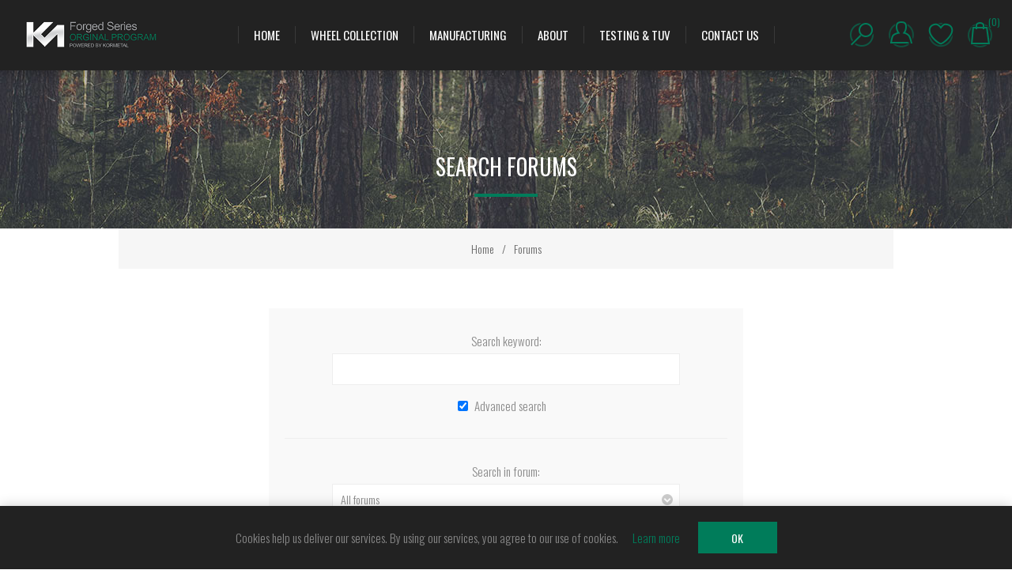

--- FILE ---
content_type: text/html; charset=utf-8
request_url: https://kmforged.com/en/boards/search?adv=True
body_size: 8115
content:


<!DOCTYPE html>
<html class="html-forum-search-page">
    <head>
    	<title>Km Forged Wheels - Original ProgramSearch Forums</title>
        <meta http-equiv="Content-type" content="text/html;charset=UTF-8" />
        <meta name="description" content="The World&#39;s Largest Forged Wheel Manufacturer, We produce 3-piece 6061-T6 Custom forged wheels in Turkey." />
        <meta name="keywords" content="The World&#39;s Largest Forged Wheel Manufacturer, We produce 3-piece 6061-T6 Custom forged wheels in Turkey." />
        <meta name="generator" content="nopCommerce" />
        <meta name="viewport" content="width=device-width, initial-scale=1.0, user-scalable=0, minimum-scale=1.0, maximum-scale=1.0" />
        <link href='https://fonts.googleapis.com/css?family=Raleway:500' rel='stylesheet' type='text/css'>
        <link href="https://fonts.googleapis.com/css?family=Montserrat:400,700" rel="stylesheet" type="text/css">
        <link href="https://fonts.googleapis.com/css?family=Oswald:400,300,700&subset=latin,latin-ext" rel="stylesheet" type="text/css">
        
        
        

        <script>
  (function(i,s,o,g,r,a,m){i['GoogleAnalyticsObject']=r;i[r]=i[r]||function(){
  (i[r].q=i[r].q||[]).push(arguments)},i[r].l=1*new Date();a=s.createElement(o),
  m=s.getElementsByTagName(o)[0];a.async=1;a.src=g;m.parentNode.insertBefore(a,m)
  })(window,document,'script','https://www.google-analytics.com/analytics.js','ga');

  ga('create', 'UA-102091928-1', 'auto');
  ga('send', 'pageview');

</script>

        

        <link href="/Themes/Element/Content/CSS/styles.css" rel="stylesheet" type="text/css" />
<link href="/Themes/Element/Content/CSS/tables.css" rel="stylesheet" type="text/css" />
<link href="/Themes/Element/Content/CSS/mobile-only.css" rel="stylesheet" type="text/css" />
<link href="/Themes/Element/Content/CSS/480.css" rel="stylesheet" type="text/css" />
<link href="/Themes/Element/Content/CSS/720.css" rel="stylesheet" type="text/css" />
<link href="/Themes/Element/Content/CSS/1000.css" rel="stylesheet" type="text/css" />
<link href="/Themes/Element/Content/CSS/1320.css" rel="stylesheet" type="text/css" />
<link href="/Plugins/SevenSpikes.Core/Styles/perfect-scrollbar.min.css" rel="stylesheet" type="text/css" />
<link href="/Plugins/SevenSpikes.Nop.Plugins.MegaMenu/Themes/Element/Content/MegaMenu.css" rel="stylesheet" type="text/css" />
<link href="/Plugins/SevenSpikes.Nop.Plugins.AjaxCart/Themes/Element/Content/ajaxCart.css" rel="stylesheet" type="text/css" />
<link href="/Plugins/SevenSpikes.Nop.Plugins.ProductRibbons/Styles/Ribbons.common.css" rel="stylesheet" type="text/css" />
<link href="/Plugins/SevenSpikes.Nop.Plugins.ProductRibbons/Themes/Element/Content/Ribbons.css" rel="stylesheet" type="text/css" />
<link href="/Plugins/SevenSpikes.Nop.Plugins.QuickView/Themes/Element/Content/QuickView.css" rel="stylesheet" type="text/css" />
<link href="/Plugins/SevenSpikes.Nop.Plugins.QuickView/Styles/cloudzoom.css" rel="stylesheet" type="text/css" />
<link href="/Scripts/fineuploader/fineuploader-4.2.2.min.css" rel="stylesheet" type="text/css" />
<link href="/Themes/Element/Content/css/theme.custom-1.css?v=37" rel="stylesheet" type="text/css" />
        
        <script src="/Scripts/jquery-1.10.2.min.js" type="text/javascript"></script>
<script src="/Scripts/jquery.validate.min.js" type="text/javascript"></script>
<script src="/Scripts/jquery.validate.unobtrusive.min.js" type="text/javascript"></script>
<script src="/Scripts/jquery-ui-1.10.3.custom.min.js" type="text/javascript"></script>
<script src="/Scripts/jquery-migrate-1.2.1.min.js" type="text/javascript"></script>
<script src="/Scripts/public.common.js" type="text/javascript"></script>
<script src="/Scripts/public.ajaxcart.js" type="text/javascript"></script>
<script src="/Plugins/SevenSpikes.Core/Scripts/SevenSpikesExtensions.min.js" type="text/javascript"></script>
<script src="/Plugins/SevenSpikes.Nop.Plugins.MegaMenu/Scripts/MegaMenu.min.js" type="text/javascript"></script>
<script src="/Plugins/SevenSpikes.Nop.Plugins.AjaxCart/Scripts/jquery.json-2.2.min.js" type="text/javascript"></script>
<script src="/Plugins/SevenSpikes.Nop.Plugins.AjaxCart/Scripts/AjaxCart.min.js" type="text/javascript"></script>
<script src="/Administration/Scripts/kendo/2014.1.318/kendo.core.min.js" type="text/javascript"></script>
<script src="/Administration/Scripts/kendo/2014.1.318/kendo.userevents.min.js" type="text/javascript"></script>
<script src="/Administration/Scripts/kendo/2014.1.318/kendo.draganddrop.min.js" type="text/javascript"></script>
<script src="/Administration/Scripts/kendo/2014.1.318/kendo.window.min.js" type="text/javascript"></script>
<script src="/Plugins/SevenSpikes.Nop.Plugins.ProductRibbons/Scripts/jquery.json-2.4.min.js" type="text/javascript"></script>
<script src="/Plugins/SevenSpikes.Nop.Plugins.ProductRibbons/Scripts/ProductRibbons.min.js" type="text/javascript"></script>
<script src="/Plugins/SevenSpikes.Nop.Plugins.QuickView/Scripts/jquery.json-2.2.min.js" type="text/javascript"></script>
<script src="/Plugins/SevenSpikes.Nop.Plugins.QuickView/Scripts/QuickView.min.js" type="text/javascript"></script>
<script src="/Plugins/SevenSpikes.Core/Scripts/cloudzoom.core.min.js" type="text/javascript"></script>
<script src="/Scripts/fineuploader/jquery.fineuploader-4.2.2.min.js" type="text/javascript"></script>
<script src="/Plugins/SevenSpikes.Core/Scripts/footable.js" type="text/javascript"></script>
<script src="/Plugins/SevenSpikes.Core/Scripts/perfect-scrollbar.min.js" type="text/javascript"></script>
<script src="/Themes/Element/Content/scripts/element.js" type="text/javascript"></script>

        
        
        
        
        
<link rel="shortcut icon" href="https://www.kmforged.com/favicon.ico" />
        <!--Powered by nopCommerce - http://www.nopCommerce.com-->
    </head>
    <body class="notAndroid23 forum-pages-body earth-theme variant-1">
        <div class="master-loading-overlay"></div>
        





<div class="ajax-loading-block-window" style="display: none">
</div>
<div id="dialog-notifications-success" title="Notification" style="display:none;">
</div>
<div id="dialog-notifications-error" title="Error" style="display:none;">
</div>
<div id="dialog-notifications-warning" title="Warning" style="display:none;">
</div>
<div id="bar-notification" class="bar-notification">
    <span class="close" title="Close">&nbsp;</span>
</div>




<!--[if lte IE 7]>
    <div style="clear:both;height:59px;text-align:center;position:relative;">
        <a href="http://www.microsoft.com/windows/internet-explorer/default.aspx" target="_blank">
            <img src="/Themes/Element/Content/img/ie_warning.jpg" height="42" width="820" alt="You are using an outdated browser. For a faster, safer browsing experience, upgrade for free today." />
        </a>
    </div>
<![endif]-->


<div class="master-wrapper-page">
    
    <div class="master-header-wrapper">
        
<div class="desktop-nav-wrapper">
    <div class="header">
    
    <div class="header-logo">
        



<a href="/en/" class="logo">



<img alt="KMFORGED" title="KMFORGED" src="https://www.kmforged.com/content/images/thumbs/0000676.png" /></a>
    </div>

        <div class="search-box store-search-box">
            <form action="/en/search" id="small-search-box-form" method="get">    <input type="text" class="search-box-text" id="small-searchterms" autocomplete="off" name="q" placeholder="Search" />
    <input type="submit" class="button-1 search-box-button" value="Search" />
        <script type="text/javascript">
            $("#small-search-box-form").submit(function(event) {
                if ($("#small-searchterms").val() == "") {
                    alert('Please enter some search keyword');
                    $("#small-searchterms").focus();
                    event.preventDefault();
                }
            });
        </script>
        
            <script type="text/javascript">
                $(document).ready(function() {
                    $('#small-searchterms').autocomplete({
                            delay: 500,
                            minLength: 3,
                            source: '/en/catalog/searchtermautocomplete',
                            appendTo: '.search-box',
                            select: function(event, ui) {
                                $("#small-searchterms").val(ui.item.label);
                                setLocation(ui.item.producturl);
                                return false;
                            }
                        })
                        .data("ui-autocomplete")._renderItem = function(ul, item) {
                            var t = item.label;
                            //html encode
                            t = htmlEncode(t);
                            return $("<li></li>")
                                .data("item.autocomplete", item)
                                .append("<a><span>" + t + "</span></a>")
                                .appendTo(ul);
                        };
                });
            </script>
        
</form>
            <span class="close">&nbsp;</span>
        </div>

    <div class="header-options">
        <div class="header-selectors-wrapper">
            
                <div class="currency-selector">
<select id="customerCurrency" name="customerCurrency" onchange="setLocation(this.value);"><option selected="selected" value="/en/changecurrency/1?returnurl=%2fen%2fboards%2fsearch%3fadv%3dtrue">US Dollar</option>
<option value="/en/changecurrency/6?returnurl=%2fen%2fboards%2fsearch%3fadv%3dtrue">Euro</option>
</select>
    </div>

                <div class="language-selector">
            <ul class="language-list">
                    <li>
                        <a href="/en/changelanguage/2?returnurl=%2fen%2fboards%2fsearch%3fadv%3dtrue" title="T&#252;rk&#231;e">
                            <img title='T&#252;rk&#231;e' alt='T&#252;rk&#231;e' 
                                 src="/Content/Images/flags/tr.png " />
                        </a>
                    </li>
                    <li>
                        <a href="/en/changelanguage/1?returnurl=%2fen%2fboards%2fsearch%3fadv%3dtrue" title="Usa English">
                            <img title='Usa English' alt='Usa English'  class=selected
                                 src="/Content/Images/flags/us.png " />
                        </a>
                    </li>
                    <li>
                        <a href="/en/changelanguage/4?returnurl=%2fen%2fboards%2fsearch%3fadv%3dtrue" title="Deutsch">
                            <img title='Deutsch' alt='Deutsch' 
                                 src="/Content/Images/flags/de.png " />
                        </a>
                    </li>
                    <li>
                        <a href="/en/changelanguage/8?returnurl=%2fen%2fboards%2fsearch%3fadv%3dtrue" title="Hollanda">
                            <img title='Hollanda' alt='Hollanda' 
                                 src="/Content/Images/flags/nl.png " />
                        </a>
                    </li>
                    <li>
                        <a href="/en/changelanguage/7?returnurl=%2fen%2fboards%2fsearch%3fadv%3dtrue" title="UK English">
                            <img title='UK English' alt='UK English' 
                                 src="/Content/Images/flags/england.png " />
                        </a>
                    </li>
                    <li>
                        <a href="/en/changelanguage/6?returnurl=%2fen%2fboards%2fsearch%3fadv%3dtrue" title="AU English">
                            <img title='AU English' alt='AU English' 
                                 src="/Content/Images/flags/au.png " />
                        </a>
                    </li>
            </ul>

    </div>

            
        </div>
        <div class="header-links-wrapper">
            <div class="header-links">
    <ul>
        
            <li id="registerlink"><a href="/en/register" class="ico-register">Register</a></li>
            <li id="loginlink"><a href="/en/login" class="ico-login">Log in</a></li>
                            <li id="wishlistlink">
                <a href="/en/wishlist" class="ico-wishlist">
                    <span class="wishlist-label">Wishlist</span>
                    <span class="wishlist-qty">(0)</span>
                </a>
            </li>
                    <li id="topcartlink">
                <a href="/en/cart" class="ico-cart">
                    <span class="cart-label">My Cart</span>
                    <span class="cart-qty">(0)</span>
                </a>
            </li>
        
    </ul>
            <script type="text/javascript">
            // script is moved to the theme js file
        </script>
</div>

        </div>
    </div>
    <div id="flyout-cart" class="flyout-cart">
    <div class="mini-shopping-cart">
        <div class="count">
You have no items in your shopping cart.        </div>
    </div>
</div>

</div>
    <div class="header-menu">
        <div class="close-menu">
            <span>Close</span>
        </div>







    <ul class="mega-menu"
        data-isRtlEnabled="false"
        data-enableClickForDropDown="true">
    <li class="">
        
        <a href="/en/" class="" title="Home" ><span> Home</span></a>

    </li>
    <li class="">
        
        <a href="/en/forgedwheels" class="" title="Wheel Collection" ><span> Wheel Collection</span></a>

    </li>
    <li class="">
        
        <a href="Manufacturing-2" class="" title="Manufacturing" ><span> Manufacturing</span></a>

    </li>
    <li class="">
        
        <a href="http://kmforged.com/TR/about-us" class="" title="About" ><span> About</span></a>

    </li>
    <li class="">
        
        <a href="testing-tuv-2" class="" title="Testing &amp; TUV" ><span> Testing &amp; TUV</span></a>

    </li>
    <li class="">
        
        <a href="/en/contactus" class="" title="Contact Us" ><span> Contact Us</span></a>

    </li>

        
    </ul>
    <div class="menu-title"><span>Menu</span></div>
    <ul class="mega-menu-responsive">
    <li class="">
        
        <a href="/en/" class="" title="Home" ><span> Home</span></a>

    </li>
    <li class="">
        
        <a href="/en/forgedwheels" class="" title="Wheel Collection" ><span> Wheel Collection</span></a>

    </li>
    <li class="">
        
        <a href="Manufacturing-2" class="" title="Manufacturing" ><span> Manufacturing</span></a>

    </li>
    <li class="">
        
        <a href="http://kmforged.com/TR/about-us" class="" title="About" ><span> About</span></a>

    </li>
    <li class="">
        
        <a href="testing-tuv-2" class="" title="Testing &amp; TUV" ><span> Testing &amp; TUV</span></a>

    </li>
    <li class="">
        
        <a href="/en/contactus" class="" title="Contact Us" ><span> Contact Us</span></a>

    </li>

        
    </ul>
    </div>
    <div class="responsive-nav-wrapper-parent">
        <div class="responsive-nav-wrapper">
            <div class="menu-title">
                <span>Menu</span>
            </div>
            <div class="search-wrap">
                <span>Search</span>
            </div>
            <div class="personal-button" id="header-links-opener">
                <span>Personal menu</span>
            </div>
                <div class="wishlist-opener">
                    <a href="/en/wishlist" title="Wishlist">Wishlist</a>
                </div>
                            <div class="shopping-cart-link">
                    <a href="/en/cart" title="My Cart"><small class="cart-qty">(0)</small></a>
                </div>
            
            <div class="filters-button">
                <span>Filters</span>
            </div>
        </div>
    </div>
</div>    </div>
    <script type="text/javascript">
        (function () {
            AjaxCart.init(false, '.shopping-cart-link .cart-qty', '.header-links .wishlist-qty', '#flyout-cart');
        })();
    </script>
    <div class="overlayOffCanvas"></div>
    

    <div class="master-wrapper-content">
        




<div class="ajaxCartInfo" data-getAjaxCartButtonUrl="/NopAjaxCart/GetAjaxCartButtonsAjax"
     data-productPageAddToCartButtonSelector="button.add-to-cart-button"
     data-productBoxAddToCartButtonSelector="button.product-box-add-to-cart-button"
     data-productBoxProductItemElementSelector=".product-item"
     data-enableOnProductPage="True"
     data-enableOnCatalogPages="True"
     data-miniShoppingCartQuatityFormattingResource="({0})" 
     data-miniWishlistQuatityFormattingResource="({0})" 
     data-addToWishlistButtonSelector="button.add-to-wishlist-button">
</div>

<input id="addProductVariantToCartUrl" name="addProductVariantToCartUrl" type="hidden" value="/en/AddProductFromProductDetailsPageToCartAjax" />
<input id="addProductToCartUrl" name="addProductToCartUrl" type="hidden" value="/en/AddProductToCartAjax" />
<input id="miniShoppingCartUrl" name="miniShoppingCartUrl" type="hidden" value="/en/MiniShoppingCart" />
<input id="flyoutShoppingCartUrl" name="flyoutShoppingCartUrl" type="hidden" value="/en/NopAjaxCartFlyoutShoppingCart" />
<input id="checkProductAttributesUrl" name="checkProductAttributesUrl" type="hidden" value="/en/CheckIfProductOrItsAssociatedProductsHasAttributes" />
<input id="getMiniProductDetailsViewUrl" name="getMiniProductDetailsViewUrl" type="hidden" value="/en/GetMiniProductDetailsView" />
<input id="flyoutShoppingCartPanelSelector" name="flyoutShoppingCartPanelSelector" type="hidden" value="#flyout-cart" />
<input id="shoppingCartMenuLinkSelector" name="shoppingCartMenuLinkSelector" type="hidden" value="span.cart-qty" />
<input id="wishlistMenuLinkSelector" name="wishlistMenuLinkSelector" type="hidden" value="span.wishlist-qty" />





<script type="text/javascript">
    var nop_store_directory_root = "https://www.kmforged.com/";
</script>

<div id="product-ribbon-info" data-productid="0"
     data-productboxselector=".product-item, .item-holder"
     data-productboxpicturecontainerselector=".picture, .item-picture"
     data-productpagepicturesparentcontainerselector=".product-essential"
     data-productpagebugpicturecontainerselector=".picture"
     data-retrieveproductribbonsurl="/ProductRibbons/RetrieveProductRibbons">
</div>




<div class="quickViewData" data-productselector=".product-item"
     data-productselectorchild=".buttons"
     data-retrievequickviewurl="/en/quickviewdata"
     data-quickviewbuttontext="Quick View"
     data-quickviewbuttontitle="Quick View"
     data-isquickviewpopupdraggable="True"
     data-enablequickviewpopupoverlay="True"
     data-accordionpanelsheightstyle="content">
</div>
        <div class="master-column-wrapper">
            
<div class="center-1">
    
    
<script type="text/javascript">
    $(document).ready(function () {
        toggleAdvancedSearch();
        $('#adv').click(function () {
            toggleAdvancedSearch();
        });
    });
    function toggleAdvancedSearch() {
        if ($('#adv').is(':checked')) {
            $('#advanced-search').show();
        }
        else {
            $('#advanced-search').hide();
        }
    }
</script>

<div class="breadcrumb forum-breadcrumb">
    <ul>
        <li>
            <a href="/en/" title="Home Page">Home</a>
        </li>
        <li>
            <span class="delimiter">/</span>
            <a href="/en/boards" title="Forum Home Page">Forums</a>
        </li>
                    </ul>
</div>

<div class="page forum-search-page">
    <div class="page-title">
        <h1>Search Forums</h1>
    </div>
    <div class="page-body">
    	
        <div class="search-input">
<form action="/en/boards/search" method="get">                <div class="fieldset">
                    <div class="form-fields">
                        <div class="basic-search">
                            <div class="inputs">
                                <label>Search keyword:</label>
                                <input class="forum-search-text" id="searchterms" name="searchterms" type="text" value="" />
                            </div>
                            <div class="inputs reversed">
                                <input checked="checked" id="adv" name="adv" type="checkbox" value="true" /><input name="adv" type="hidden" value="false" />
                                <label for="adv">Advanced search</label>
                            </div>
                        </div>
                        <div class="advanced-search" id="advanced-search" style="display: none;">
                            <div class="inputs">
                                <label>Search in forum:</label>
                                <select data-val="true" data-val-number="The field ForumId must be a number." id="forumId" name="forumId"><option selected="selected" value="0">All forums</option>
<option value="-">General</option>
<option value="1">--New Products</option>
<option value="2">--Mobile Devices Forum</option>
<option value="3">--Packaging &amp; Shipping</option>
</select>
                            </div>
                            <div class="inputs">
                                <label>Search within:</label>
                                <select data-val="true" data-val-number="The field Within must be a number." id="within" name="within"><option selected="selected" value="0">Topic titles and post text</option>
<option value="10">Topic titles only</option>
<option value="20">Post text only</option>
</select>
                            </div>
                            <div class="inputs">
                                <label>Limit results to previous:</label>
                                <select data-val="true" data-val-number="The field LimitDays must be a number." id="limitDays" name="limitDays"><option selected="selected" value="0">All results</option>
<option value="1">1 day</option>
<option value="7">7 days</option>
<option value="14">2 weeks</option>
<option value="30">1 month</option>
<option value="92">3 months</option>
<option value="183">6 months</option>
<option value="365">1 year</option>
</select>
                            </div>
                        </div>
                    </div>
                </div>
                <div class="buttons">
                    <input type="submit" class="button-1 forum-search-button" value="Search" />
                </div>
</form>        </div>
    	
        <div class="search-results">

        	
                        <div class="forums-table-section topic-group">
            </div>
        	
        </div>
    </div>
</div>

    
</div>

        </div>
        
    </div>
    


<div class="footer-wrapper">
    <div class="footer">
        <div class="footer-upper">
            <div class="newsletter">
    <div class="title">
        <strong>Newsletter</strong>
    </div>
    <div class="newsletter-subscribe" id="newsletter-subscribe-block">
        <div class="newsletter-email">
            <input class="newsletter-subscribe-text" id="newsletter-email" name="NewsletterEmail" placeholder="Enter your email here..." type="text" value="" />
            <input type="button" value="Subscribe" id="newsletter-subscribe-button" class="button-1 newsletter-subscribe-button" />
        </div>
        <div class="newsletter-validation">
            <span id="subscribe-loading-progress" style="display: none;" class="please-wait">Wait...</span>
            <span class="field-validation-valid" data-valmsg-for="NewsletterEmail" data-valmsg-replace="true"></span>
        </div>
    </div>
    <div class="newsletter-result" id="newsletter-result-block"></div>
    <script type="text/javascript">
        function newsletter_subscribe(subscribe) {
            var subscribeProgress = $("#subscribe-loading-progress");
            subscribeProgress.show();
            var postData = {
                subscribe: subscribe,
                email: $("#newsletter-email").val()
            };
            $.ajax({
                cache: false,
                type: "POST",
                url: "/en/subscribenewsletter",
                data: postData,
                success: function(data) {
                    subscribeProgress.hide();
                    $("#newsletter-result-block").html(data.Result);
                    if (data.Success) {
                        $('#newsletter-subscribe-block').hide();
                        $('#newsletter-result-block').show();
                    } else {
                        $('#newsletter-result-block').fadeIn("slow").delay(2000).fadeOut("slow");
                    }
                },
                error: function(xhr, ajaxOptions, thrownError) {
                    alert('Failed to subscribe.');
                    subscribeProgress.hide();
                }
            });
        }

        $(document).ready(function () {
            $('#newsletter-subscribe-button').click(function () {
                    newsletter_subscribe('true');
            });
            $("#newsletter-email").keydown(function (event) {
                if (event.keyCode == 13) {
                    $("#newsletter-subscribe-button").click();
                    return false;
                }
            });
        });
    </script>
</div>

        </div>
        <div class="footer-middle">
            <div class="center">
                <div class="social-sharing">
                    <div class="title">
                        <strong>Follow us</strong>
                    </div>
                    


<ul>
        <li><a target="_blank" class="facebook" href="https://www.facebook.com/kmforged/"></a></li>
            <li><a target="_blank" class="twitter" href="https://twitter.com/kmforged"></a></li>
            <li><a target="_blank" class="pinterest" href="https://www.pinterest.com/kmforged/pins/"></a></li>
            <li><a target="_blank" class="instagram" href="https://www.instagram.com/kmforged/"></a></li>
                <li><a target="_blank" class="google" href="https://plus.google.com/u/0/b/104078906582193103294/104078906582193103294"></a></li>
            <li><a target="_blank" class="youtube" href="https://www.youtube.com/channel/UC7wbkNJv3fR1SgfofunvIGA"></a></li>
            <li><a target="_blank" class="rss" href="/en/news/rss/1"></a></li>
</ul>
                </div>
                <div class="footer-block footer-block-left">
                    <div class="title">
                        <strong>Customer service</strong>
                    </div>
                    <ul class="list">
                            <li><a href="/en/contactus-3"></a></li>
                            <li><a href="/en/shipping">Shipping</a></li>
                            <li><a href="/en/about">About us</a></li>
                    </ul>
                </div>
                <div class="footer-block footer-block-right">
                    <div class="title">
                        <strong>My account</strong>
                    </div>
                    <ul class="list">
                        <li><a href="/en/customer/info">Customer info</a></li>
                        <li><a href="/en/customer/addresses">Addresses</a></li>
                        <li><a href="/en/order/history">Orders</a></li>

                            <li><a href="/en/wishlist">Wishlist</a></li>
                                            </ul>
                </div>
            </div>
        </div>
        <div class="footer-lower">
                <p class="footer-text footer-powered-by">
                    Powered by <a href="http://www.nopcommerce.com/">nopCommerce</a>
                    
                </p>
                        <p class="footer-text footer-disclaimer">
                Copyright &copy; 2026 KMFORGED. All rights reserved.
            </p>

            
        </div>
        
    </div>
</div>
</div>


<script type="text/javascript">
    $(document).ready(function () {
        $('#eu-cookie-bar-notification').show();

        $('#eu-cookie-ok').click(function () {
            $.ajax({
                cache: false,
                type: 'POST',
                url: '/eucookielawaccept',
                dataType: 'json',
                success: function (data) {
                    $('#eu-cookie-bar-notification').hide();
                },
                failure: function () {
                    alert('Cannot store value');
                }
            });
    });
    });
</script>
<div id="eu-cookie-bar-notification" class="eu-cookie-bar-notification">
    <div class="content">
        <div class="text">
            <span>Cookies help us deliver our services. By using our services, you agree to our use of cookies.</span>
            <a class="learn-more">Learn more</a>
        </div>
        <div class="buttons">
            <button type="button" class="ok-button button-1" id="eu-cookie-ok">OK</button>
        </div>
    </div>
</div>

        
        
        <div class="scroll-back-button" id="goToTop"></div>
    </body>
</html>

--- FILE ---
content_type: text/css
request_url: https://kmforged.com/Themes/Element/Content/CSS/styles.css
body_size: 41525
content:


/*********** CSS RESET **********/

* {
	margin: 0;
	outline: none;
	padding: 0;
	text-decoration: none;
	box-sizing: border-box;
}
*:before, *:after {
	box-sizing: border-box;
}
html {
	margin: 0 !important;
	-webkit-text-size-adjust: none;
}
ol, ul {
	list-style: none;
}
a img {
	border: none;
}
a:active {
	outline: none;
}
button::-moz-focus-inner,
input[type="button"]::-moz-focus-inner,
input[type="submit"]::-moz-focus-inner,
input[type="reset"]::-moz-focus-inner,
input[type="file"] > input[type="button"]::-moz-focus-inner {
	margin: 0;
	border: 0;
	padding: 0;
}
input[type="button"],
input[type="submit"],
input[type="reset"],
input[type="text"],
input[type="password"],
textarea {
	border-radius: 0;
}
input[type="button"],
input[type="submit"],
input[type="reset"] {
    -webkit-appearance: none;
}
input::-moz-placeholder {
	opacity: 1;
}
input:-webkit-autofill {
	-webkit-box-shadow: inset 0 0 0 1000px #fff;
}
script {
    display: none !important;
}


/*********** GLOBAL STYLES **********/



body {
    max-width: 100%;
	background: #fff;
    overflow-x: hidden; /* responsive navigation & filters scroll bug fix*/
	font-style: normal;
	color: #888;
}
body.air-theme {
	font-family: 'Montserrat', sans-serif;
	font-size: 14px;
	font-weight: 400;
}
body.earth-theme {
	font-family: 'Oswald', sans-serif;
	font-size: 16px;
	font-weight: 300;
}

a {
	color: inherit;
	cursor: pointer;
}
img {
	max-width: 100%;
}
a img {
	opacity: 0.99; /*firefox scale bug fix*/
}
table {
	width: 100%;
	border-collapse: collapse;
}
input[type="text"],
input[type="password"],
textarea, select {
	height: 40px;
	border: 1px solid #eee;
	background-color: #fff;
	padding: 10px;
	vertical-align: middle;
	color: #888;
}
.air-theme input[type="text"],
.air-theme input[type="password"],
.air-theme textarea, .air-theme select {
	font-size: 12px;
	font-family: 'Montserrat', sans-serif;
	font-weight: 400;
}
.earth-theme input[type="text"],
.earth-theme input[type="password"],
.earth-theme textarea, .earth-theme select {
	font-size: 14px;
	font-family: 'Oswald', sans-serif;
	font-weight: 300;
}
textarea {
	min-height: 150px;
	white-space: normal;
}
select {
	min-width: 50px;
	padding-right: 25px; /*fix for select replacement cropped text*/
}
input[type="checkbox"],
input[type="radio"],
input[type="checkbox"] + *,
input[type="radio"] + * {
	vertical-align: middle;
}
input[type="submit"],
input[type="button"],
button {
	border: none;
	cursor: pointer;
}
.air-theme input[type="button"], .air-theme input[type="submit"],
.air-theme button, .air-theme .button-1, .air-theme .button-2 {
	font-family: 'Montserrat', sans-serif;
}
.earth-theme input[type="button"], .earth-theme input[type="submit"],
.earth-theme button, .earth-theme .button-1, .earth-theme .button-2 {
	font-family: 'Oswald', sans-serif;
}
label, label + * {
	vertical-align: middle;
}

.select-wrap {
	position: relative;
}
.select-wrap select {
	position: relative;
	z-index: 1;
	opacity: 0;
}
.select-wrap .select-box {
	position: absolute;
	top: 0;
	left: 0;
	width: 100%;
	height: 40px;
	border: 1px solid #eee;
	background-color: #fff;
	padding: 10px 25px 10px 10px;
	text-align: left;
	line-height: 18px;
	white-space: nowrap;
}
.air-theme .select-wrap .select-box {
	font-size: 12px;
}
.earth-theme .select-wrap .select-box {
	font-size: 14px;
}
.select-wrap .select-box:after {
	content: "";
	position: absolute;
	top: 12px;
	right: 8px;
	width: 14px;
	height: 14px;
	border-radius: 50%;
	background: #ccc url('../img/dropdown-arrow-white.png') center no-repeat;
	vertical-align: middle;
}
.select-wrap .select-inner {
	display: block;
	max-width: 100%;
	overflow: hidden;
}

.master-wrapper-content {
	position: relative;
	z-index: 0; /* giving priority to header and header-menu */
}
.master-column-wrapper {
	width: 94%;
	margin: auto;
}
.master-column-wrapper:after {
	content: "";
	display: block;
	clear: both;
}
.home-page-body .master-column-wrapper {
	width: 100%;
}
.center-1 {
	margin: 0 0 60px;
}
.center-2, .side-2 {
	margin: 0 0 60px;
}

.page {
	min-height: 200px;
	text-align: center;
}
.page-title,
.home-page .title,
.product-grid .title,
.home-page .topic-block-title {
	margin: 50px 0 60px;
	text-align: center;
}
.product-grid + .product-grid .title {
	margin-top: 0;
}
.page-title h1,
.home-page .title strong,
.product-grid .title strong,
.home-page .topic-block-title h2 {
	display: block; /*prevents a bug with absolute pseudo elements inside the <strong>*/
	position: relative;
	color: #333;
	text-transform: uppercase;
}
.air-theme .page-title h1,
.air-theme .home-page .title strong,
.air-theme .product-grid .title strong,
.air-theme .home-page .topic-block-title h2 {
	font-size: 22px;
	font-weight: 700;
	letter-spacing: 2px;
}
.earth-theme .page-title h1,
.earth-theme .home-page .title strong,
.earth-theme .product-grid .title strong,
.earth-theme .home-page .topic-block-title h2 {
	font-size: 24px;
	font-weight: 400;
}
.page-title h1:after,
.home-page .title strong:after,
.product-grid .title strong:after,
.home-page .topic-block-title h2:after {
	content: "";
	position: absolute;
	bottom: -18px;
	left: 50%;
	width: 80px;
	height: 4px;
	margin: 0 0 0 -40px;
}
.air-theme .page-title h1:after,
.air-theme .home-page .title strong:after,
.air-theme .product-grid .title strong:after,
.air-theme .home-page .topic-block-title h2:after {
	background-color: #eda187;
}
.earth-theme .page-title h1:after,
.earth-theme .home-page .title strong:after,
.earth-theme .product-grid .title strong:after,
.earth-theme .home-page .topic-block-title h2:after {
	background-color: #007c5a;
}
.page:after,
.page-title:after,
.page-body:after {
	content: "";
	display: block;
	clear: both;
}
.buttons {
	text-align: center;
}
.required {
	font-size: 14px;
	color: #ee2e56;
}
.link-rss {
	display: none;
	font-size: 0 !important;
}
.category-description ul,
.manufacturer-description ul,
.full-description ul,
.topic-html-content ul,
.topic-page ul,
.post-body ul,
.custom-tab ul {
	margin: 12px 0;
	padding: 0 0 0 36px;
	list-style: disc;
}
.category-description ol,
.manufacturer-description ol,
.full-description ol,
.topic-html-content ol,
.topic-page ol,
.post-body ol,
.custom-tab ol {
	margin: 12px 0;
	padding: 0 0 0 36px;
	list-style: decimal;
}
.category-description p,
.manufacturer-description p,
.vendor-description p,
.full-description p,
.topic-html-content p,
.topic-page p,
.post-body p,
.news-body p,
.custom-tab p {
	margin: 10px 0;
	word-wrap: break-word;
}

.master-loading-overlay {
    position: fixed;
    top: 0;
    left: 0;
    right: 0;
    bottom: 0;
    z-index: 9999;
    background: #fff url('../img/loading.gif') center no-repeat;
	opacity: 0.95;
}

.overlayOffCanvas {
    display: none;
    position: fixed;
    top: 0;
    left: 0;
    bottom: 0;
	z-index: 1030;
    width: 100%;
    height: 100%;
    background-color: rgba(0,0,0,0.7);
    transition: background-color 0.5s ease;
}
.scrollYRemove {
    overflow: hidden !important;
    -ms-touch-action: none !important;
    -webkit-overflow-scrolling: touch !important;
}
.ps-container > .ps-scrollbar-y-rail {
    visibility: hidden !important;
}


/*********** GLOBAL FORMS ***********/



.fieldset, .section {
	position: relative;
	margin: 0 0 40px;
}
.fieldset .title,
.section .title {
	margin: 0 0 15px;
	color: #555;
	text-transform: uppercase;
}
.fieldset .title strong,
.section .title strong {
	font-weight: 400;
}
.form-fields {
	position: relative;
}
.inputs {
	position: relative;
	width: 440px;
	max-width: 100%;
	margin: 0 auto 15px;
	text-align: center;
	white-space: nowrap; /*fix for 'required' elements*/
    font-size: 0;
}
.inputs:after {
	content: "";
	display: block;
	clear: both;
}
.inputs label {
	display: block;
	width: 100%;
	margin: 0 0 5px;
	text-align: center;
}
.air-theme .inputs label {
	font-size: 12px;
}
.earth-theme .inputs label {
	font-size: 15px;
}
.inputs input[type="text"],
.inputs input[type="password"],
.inputs select, .inputs textarea {
	width: 100%;
    vertical-align: middle;
}
.inputs input[type="text"]:focus,
.inputs input[type="password"]:focus,
.inputs select, .inputs textarea:focus {
	border-color: #ddd;
}
.inputs textarea {
	min-height: 200px;
}
.inputs.reversed {
	margin-bottom: 25px;
}
.inputs .required {
	margin: 0 0 0 -8px;
	border-width: 0 8px 8px 0;
	border-style: dashed solid dashed;
	vertical-align: top;
	font-size: 0;
}
.air-theme .inputs .required {
	border-color: transparent #eda187 transparent;
}
.earth-theme .inputs .required {
	border-color: transparent #007c5a transparent;
}
.air-theme .message-error,
.air-theme .field-validation-error,
.air-theme .username-not-available-status,
.air-theme .poll-vote-error, .password-error,
.air-theme .field-validation-valid,
.air-theme .username-available-status {
	display: block;
	font-size: 11px;
}
.earth-theme .message-error,
.earth-theme .field-validation-error,
.earth-theme .username-not-available-status,
.earth-theme .poll-vote-error, .password-error,
.earth-theme .field-validation-valid,
.earth-theme .username-available-status {
	display: block;
	font-size: 13px;
	font-weight: 400;
}
.message-error,
.field-validation-error,
.username-not-available-status,
.poll-vote-error, .password-error {
	color: #ee2e56;
}
.field-validation-valid,
.username-available-status,
.new-comment .result {
	color: #11a871;
}
.captcha-box {
	margin: 0 0 25px;
	text-align: center;
	line-height: 0; /*firefox line-height bug fix*/
}
.captcha-box > div {
	display: inline-block;
}
.captcha-box input {
	height: auto;
}
.fieldset + .buttons .button-1 {
	min-width: 150px;
	height: 50px;
	padding: 0 30px;
	color: #fff;
	text-transform: uppercase;
	transition: opacity 0.2s ease;
}
.air-theme .fieldset + .buttons .button-1 {
	background-color: #eda187;
	font-size: 14px;
}
.earth-theme .fieldset + .buttons .button-1 {
	background-color: #007c5a;
	font-size: 15px;
	line-height: 51px; /*firefox line-height bug fix*/
}
.fieldset + .buttons .button-1:hover {
	opacity: 0.9;
}


/*********** GLOBAL TABLES ***********/



.cart, .data-table,
.forums-table-section table {
	border-bottom: 1px solid #eee;
}
.cart th, .data-table th,
.forums-table-section th {
	border-bottom: 1px solid #eee;
    background-color: #f9f9f9;
    padding: 15px;
    white-space: nowrap;
}
.air-theme .cart th, .air-theme .data-table th,
.air-theme .forums-table-section th {
	font-size: 13px;
	font-weight: 400;
	color: #aaa;
}
.earth-theme .cart th, .earth-theme .data-table th,
.earth-theme .forums-table-section th {
	font-size: 16px;
	font-weight: 300;
}
.cart td, .data-table td,
.forums-table-section td {
	min-width: 50px;
    border: none;
    background-color: #fff;
    padding: 15px;
}

.cart .product,
.data-table .product,
.data-table .message,
.data-table .info,
.data-table .name,
.forum-table .forum-details,
.forum-table .topic-details {
	text-align: left;
}
.cart .remove-from-cart,
.cart .add-to-cart,
.data-table .select-boxes,
.data-table .order {
    text-align: center;
}

.cart .product-picture {
	text-align: center;
	font-size: 0;
}
.cart .product-picture a {
	display: inline-block;
}
.cart .product-picture img {
	max-width: 60px;
}
.cart .product-name {
	font-weight: 400;
	color: #555;
	text-transform: uppercase;
}
.cart .attributes {
	margin: 10px 0 !important;
	border: none;
	background-color: transparent;
	padding: 0;
}
.cart .edit-item a {
	font-weight: 400;
	color: #f74258;
}
.cart .edit-item a:hover {
	text-decoration: underline;
}
.cart .message-error {
	margin: 0 !important;
	text-align: left !important;
}
.cart td.unit-price {
	font-weight: 400;
    white-space: nowrap;
}

.cart .quantity {
	text-align: center;
	white-space: nowrap;
}
.cart .increase,
.cart .decrease {
	display: inline-block;
	width: 20px;
	height: 20px;
	border-radius: 50%;
	background-color: #bbb;
	background-image: url('../img/table-sprite.png');
	background-repeat: no-repeat;
	vertical-align: middle;
	font-size: 0;
	cursor: pointer;
}
.cart .increase {
	background-position: left center;
}
.cart .decrease {
	background-position: right center;
}
.cart .qty-input {
	width: 50px;
    height: 40px;
	margin: 0 8px;
	text-align: center;
    font-size: 14px !important;
	font-weight: 400;
	color: #333;
}
.cart .qty-dropdown {
    width: 60px;
}
.cart .select-wrap {
	display: inline-block;
}
.cart .select-box {
	font-size: 14px !important;
	color: #333;
}

.cart td.subtotal {
	font-weight: 400;
    white-space: nowrap;
}
.air-theme .cart td.subtotal {
	color: #eda187;
}
.earth-theme .cart td.subtotal {
	color: #007c5a;
}
.cart .subtotal .discount {
    white-space: normal;
}
.cart .discount-additional-info {
	margin: 5px 0 0;
	white-space: normal;
	color: #888;
}
.air-theme .discount-additional-info {
	font-weight: 12px;
}
.earth-theme .discount-additional-info {
	font-size: 14px;
	font-weight: 300;
}


/*********** NOTIFICATIONS & POPUPS  ***********/



.bar-notification {
	display: none;
	position: fixed;
	bottom: 0;
	left: 0;
	z-index: 1080;
	width: 100%;
	padding: 20px 50px 20px 20px;
	color: #fff;
	opacity: 0.95;
}
.bar-notification.success {
	/*background-color: #11a871;*/ /*default 'success' color*/
	background-color: #333;
}
.bar-notification.warning {
	background-color: #d66947;
}
.bar-notification.error {
	background-color: #ee2e56;
}
.bar-notification .content {
	float: left;
	margin: 0 10px 0 0;
}
.bar-notification .content a {
	color: #fff;
	text-decoration: underline;
}
.bar-notification .close {
	position: absolute;
	right: 15px;
	width: 22px;
	height: 22px;
	background: url('../img/close-sprite.png') center top no-repeat;
	cursor: pointer;
	transition: opacity 0.2s ease;
}
.air-theme .bar-notification .close {
	top: 18px;
}
.earth-theme .bar-notification .close {
	top: 21px;
}
.bar-notification .close:hover {
	opacity: 0.9;
}

.noscript {
    background-color: #ff9;
	padding: 10px;
    text-align: center;
}

.ajax-loading-block-window {
	position: fixed;
	top: 0;
	left: 0;
	z-index: 999;
	width: 100% !important;
	height: 100% !important;
	background: #fff url('../img/loading.gif') center no-repeat;
	opacity: 0.9;
}

.ui-dialog {
	z-index: 1050;
	width: 500px !important;
	max-width: 95%;
	box-shadow: 0 0 15px rgba(0, 0, 0, 0.2);
	background-color: #fff;
	padding: 40px 20px;
	text-align: center;
}
.ui-dialog-titlebar {
	margin: 0 0 20px;
	color: #333;
	text-transform: uppercase;
}
.air-theme .ui-dialog-titlebar {
	font-size: 18px;
	font-weight: 700;
	letter-spacing: 1px;
}
.earth-theme .ui-dialog-titlebar {
	font-size: 20px;
	font-weight: 400;
}
.ui-dialog-titlebar button {
	position: absolute;
	top: 10px;
	right: 10px;
	width: 22px;
	height: 22px;
	border-radius: 50%;
	background: #ccc url('../img/close-sprite.png') center bottom no-repeat;
	font-size: 0;
	transition: opacity 0.2s ease;
}
.ui-dialog-titlebar button:hover {
	opacity: 0.9;
}
.ui-dialog-titlebar button span {
	display: none;
}
.ui-dialog-content {
	height: auto !important;
	min-height: 0 !important;
	line-height: 20px;
}
.air-theme .ui-dialog-content {
	font-family: 'Raleway', sans-serif;
	font-size: 13px;
}
.ui-dialog .page {
	min-height: 0;
}
.ui-dialog .page-title {
	display: none;
}
.ui-dialog .page-body {
	text-align: center;
}

.eu-cookie-bar-notification {
    position: fixed;
	bottom: 0;
	left: 0;
	z-index: 1050;
	width: 100%;
    box-shadow: 0 0 15px rgba(0, 0, 0, 0.2);
	overflow: hidden;
    padding: 30px 20px;
	text-align: center;
}
.air-theme .eu-cookie-bar-notification {
	background-color: #fff;
}
.earth-theme .eu-cookie-bar-notification {
	background-color: #222;
}
.eu-cookie-bar-notification .text {
	margin: 0 0 20px;
	line-height: 20px;
}
.air-theme .eu-cookie-bar-notification .text {
	font-family: 'Raleway', sans-serif;
	font-size: 13px;
}
.earth-theme .eu-cookie-bar-notification .text {
	font-size: 15px;
}
.eu-cookie-bar-notification a {
	display: block;
	margin: 10px 0 0;
}
.eu-cookie-bar-notification a:hover {
	text-decoration: underline;
}
.air-theme .eu-cookie-bar-notification a {
	color: #eda187;
}
.earth-theme .eu-cookie-bar-notification a {
	color: #007c5a;
}
.eu-cookie-bar-notification button {
	min-width: 100px;
	height: 40px;
	padding: 0 20px;
	color: #fff;
	transition: opacity 0.2s ease;
}
.air-theme .eu-cookie-bar-notification button {
	background-color: #eda187;
	font-size: 12px;
}
.earth-theme .eu-cookie-bar-notification button {
	background-color: #007c5a;
	font-size: 14px;
}
.eu-cookie-bar-notification button:hover {
	opacity: 0.9;
}

.scroll-back-button {
    display: none;
    position: fixed;
	right: 22px;
    bottom: 22px;
	z-index: 1010;
    width: 55px;
    height: 55px;
    border-radius: 50%;
    overflow: hidden;
	background: url('../img/scroll-button.png') no-repeat center 45%;
	text-transform: uppercase;
    cursor: pointer;
    transition: opacity 0.3s ease;
}
.scroll-back-button:hover {
	opacity: 0.8;
}
.air-theme .scroll-back-button {
	background-color: #eda187;
}
.earth-theme .scroll-back-button {
	background-color: #007c5a;
}


/*********** HEADER ***********/



.admin-header-links {
	position: relative;
	text-align: center;
}
.air-theme .admin-header-links {
	background-color: #333;
	color: #fff;
}
.earth-theme .admin-header-links {
	background-color: #fff;
	color: #222;
}
.admin-header-links .impersonate {
	display: inline-block;
}
.admin-header-links a,
.admin-header-links span {
	display: inline-block;
	margin: 0 10px;
	line-height: 40px;
	text-transform: lowercase;
}
.air-theme .admin-header-links a,
.air-theme .admin-header-links span {
	font-family: 'Raleway', sans-serif;
}

.header {
	text-align: center;
}
.air-theme .header {
	background-color: #fff;
}
.earth-theme .header {
	background-color: #222;
}
.header-logo {
	padding: 20px 0;
}
.header-logo a {
	display: inline-block;
	max-width: 100%;
	line-height: 0; /*firefox line-height bug fix*/
}
.header-logo img {
	max-width: 100%;
}
.air-theme .header-logo img {
	background-color: #eda187;
}
.earth-theme .header-logo img {
	background-color: #007c5a;
}

.responsive-nav-wrapper div {
	display: inline-block;
	margin: 0 5px;
	overflow: hidden;
}
.responsive-nav-wrapper span,
.responsive-nav-wrapper a {
	display: block;
	position: relative;
	height: 50px;
	width: 50px;
	background-image: url('../img/header-navigation-sprite.png');
	background-repeat: no-repeat;
	font-size: 0;
	cursor: pointer;
}
.air-theme .responsive-nav-wrapper span,
.air-theme .responsive-nav-wrapper a {
	background-color: #eda187;
}
.earth-theme .responsive-nav-wrapper span,
.earth-theme .responsive-nav-wrapper a {
	background-color: #007c5a;
}
.responsive-nav-wrapper .menu-title span {
	background-position: 0 center;
}
.responsive-nav-wrapper .search-wrap span {
	background-position: -50px center;
}
.responsive-nav-wrapper .personal-button span {
	background-position: -100px center;
}
.responsive-nav-wrapper .wishlist-opener a {
	background-position: -150px center;
}
.responsive-nav-wrapper .shopping-cart-link a {
	background-position: -200px center;
}

.store-search-box.active,
.header-options.active {
	display: block;
}

.store-search-box {
	display: none;
	position: fixed;
	left: 0;
	right: 0;
	z-index: 1040;
	box-shadow: 0 0 5px rgba(0,0,0,0.3);
	text-align: center;
    background-color: #fff;
	padding: 30px 20px;
	font-size: 0;
	transition: all 0.3s ease;
}
.store-search-box .close {
	display: none;
	font-size: 0;
}
.search-box form {
	position: relative;
	z-index: 1;
	height: 60px;
	border: 1px solid #eee;
	background-color: #fff;
}
.search-box form:after {
	content: "";
	display: block;
	clear: both;
}
.search-box input.search-box-text {
	float: left;
	width: 100%;
	height: 100%;
	border: none;
	padding: 0 80px 0 20px;
	color: #bbb;
}
.air-theme .search-box input.search-box-text {
	font-size: 14px;
}
.earth-theme .search-box input.search-box-text {
	font-size: 18px;
}
.search-box input.search-box-text:focus {
	color: #555;
}
.search-box .search-box-button {
	position: absolute;
	top: 0;
	right: 0;
	width: 60px;
	height: 100%;
	border-width: 0 0 0 1px;
	border-style: solid;
	border-color: #eee;
	background: url('../img/search-button.png') center no-repeat;
	font-size: 0;
}
.air-theme .search-box .search-box-button {
	background-color: #eda187;
}
.earth-theme .search-box .search-box-button {
	background-color: #007c5a;
}
.ui-helper-hidden-accessible {
	display: none;
}
.ui-autocomplete {
	position: absolute;
	z-index: 0;
	width: calc(100% - 42px) !important;
	box-shadow: 0 0 15px rgba(0, 0, 0, 0.2);
	overflow: hidden;
	background-color: #fff;
	padding: 15px 0;
	text-align: left;
}
.air-theme .ui-autocomplete li {
	font-size: 14px; /*reset zeroing*/
}
.earth-theme .ui-autocomplete li {
	font-size: 16px; /*reset zeroing*/
}
.ui-autocomplete li:first-child {
	border-top: none;
}
.ui-autocomplete a {
	display: block;
	padding: 30px 20px;
	color: #555;
	text-transform: uppercase;
}
.ui-autocomplete a.ui-state-focus {
	background: #f6f6f6;
}
.ui-autocomplete img {
	display: none;
	margin: 0 20px 0 0;
	vertical-align: middle;
}

.header-options {
	display: none;
	position: fixed;
	left: 0;
	right: 0;
	z-index: 1040;
	background-color: #fff;
	box-shadow: 0 0 5px rgba(0,0,0,0.3);
	text-align: center;
	transition: all 0.3s ease;
}
.header-options #wishlistlink,
.header-options #topcartlink {
	display: none;
}
.header-selectors-wrapper {
	border-bottom: 1px solid #eee;
	background-color: #f6f6f6;
	padding: 30px 20px;
	font-size: 0;
}
.header-selectors-wrapper > div {
	display: inline-block;
	margin: 0 15px;
	vertical-align: middle;
}
.header-selectors-wrapper select {
	min-width: 110px;
	font-size: 13px !important;
	font-weight: 400 !important;
	text-transform: uppercase;
}
.header-selectors-wrapper .select-box {
	font-size: 13px !important;
	font-weight: 400 !important;
	text-transform: uppercase;
}
.language-list {
	max-width: 100%;
	font-size: 0;
}
.language-list li {
	display: inline-block; 
	margin: 0 1px; 
}
.language-list a { 
	display: block;
	position: relative;
	width: 32px;
	height: 40px;
	line-height: 0;
}
.language-list img {
	position: absolute;
	top: 0;
	right: 0;
	bottom: 0;
	left: 0;
	margin: auto;
}
.header-links-wrapper {
	padding: 15px 20px;
}
.header-links li {
	font-size: 0;
}
.header-links li:before {
	content: "";
	display: inline-block;
	width: 25px;
	height: 25px;
	margin: 0 10px 0 0;
	background-image: url('../img/header-links-sprite.png');
	background-repeat: no-repeat;
	vertical-align: middle;
}
.air-theme .header-links li:before {
	background-color: #eda187;
}
.earth-theme .header-links li:before {
	background-color: #007c5a;
}
.header-links #myaccountlink:before {
	background-position: 0 center;
}
.header-links #registerlink:before {
	background-position: -25px center;
}
.header-links #loginlink:before {
	background-position: -50px center;
}
.header-links #logoutlink:before {
	background-position: -75px center;
}
.header-links #inboxlink:before {
	background-position: -100px center;
}
.header-links span,
.header-links a {
	display: inline-block;
	vertical-align: middle;
	line-height: 35px;
}
.air-theme .header-links span,
.air-theme .header-links a {
	font-size: 13px;
}
.earth-theme .header-links span,
.earth-theme .header-links a {
	font-size: 14px;
}
.header-links a:hover {
	color: #555;
}

.shopping-cart-link {
	text-align: right;
}
.air-theme .shopping-cart-link small {
	font-size: 12px;
	color: #eda187;
}
.earth-theme .shopping-cart-link small {
	font-size: 12px;
	font-weight: 400;
	color: #007c5a;
}


/*********** FOOTER ***********/



.footer-wrapper {
	overflow: hidden;
	padding: 90px 0 0;
}
.footer {
	background-color: #f3f3f3;
	padding: 20px 20px 30px;
	text-align: center;
}
.footer .title {
	margin: 0 0 10px;
	color: #333;
	text-transform: uppercase;
}
.air-theme .footer .title strong {
	font-size: 16px;
	font-weight: 700;
}
.earth-theme .footer .title strong {
	font-size: 18px;
	font-weight: 400;
}

.air-theme .newsletter {
	margin: -85px 0 20px;
}
.earth-theme .newsletter {
	margin: -90px 0 20px;
}
.newsletter-email {
	position: relative;
	z-index: 1;
	height: 70px;
	border: 1px solid #eee;
	overflow: hidden;
	background-color: #fff;
	padding: 0 70px 0 0;
}
.newsletter-subscribe {
	display: block !important; /* form should be always visible due to disign specifics */
}
.newsletter-email .newsletter-subscribe-text {
	float: left;
	width: 100%;
	height: 100%;
	border: none;
	padding: 0 20px;
	color: #bbb;
}
.air-theme .newsletter-email input.newsletter-subscribe-text {
	font-size: 14px;
}
.earth-theme .newsletter-email input.newsletter-subscribe-text {
	font-size: 18px;
}
.newsletter-email .newsletter-subscribe-text:focus {
	color: #555;
}
.newsletter-email .newsletter-subscribe-button {
	position: absolute;
	top: 0;
	right: 0;
	width: 70px;
	height: 100%;
	border-width: 0 0 0 1px;
	border-style: solid;
	border-color: #eee;
	background: url('../img/subscribe-button.png') center no-repeat;
	font-size: 0;
}
.air-theme .newsletter-email .newsletter-subscribe-button {
	background-color: #eda187;
}
.earth-theme .newsletter-email .newsletter-subscribe-button {
	background-color: #007c5a;
}
.newsletter-email .options {
	clear: both;
	line-height: 32px;
	text-transform: lowercase;
	opacity: 0;
}
.newsletter-validation, 
.newsletter-result {
	margin: 16px 0 0;
}
.air-theme .newsletter-validation, 
.air-theme .newsletter-result {
	font-size: 13px;
}
.earth-theme .newsletter-validation, 
.earth-theme .newsletter-result {
	font-size: 15px;
}
.newsletter-validation .please-wait {
	display: none !important; 
}

.footer-middle {
	margin: 0 0 30px;
}
.footer-middle .center {
	overflow: hidden;
	background-color: #fff;
}
.social-sharing {
	width: 250px;
	height: 250px;
	margin: -90px auto 50px;
	border-radius: 50%;
	background-color: #f3f3f3;
	padding: 120px 0 0;
}
.social-sharing ul {
	font-size: 0;
}
.social-sharing li {
	display: inline-block;
	margin: 3px;
}
.social-sharing a {
	display: block;
	width: 35px;
	height: 35px;
	border-radius: 50%;
	background-image: url('../img/social-sprite.png');
	background-repeat: no-repeat;
}
.air-theme .social-sharing a {
	background-color: #eda187;
}
.earth-theme .social-sharing a {
	background-color: #007c5a;
}
.social-sharing .facebook {
	background-position: 0 center;
}
.social-sharing .twitter {
	background-position: -35px center;
}
.social-sharing .pinterest {
	background-position: -70px center;
}
.social-sharing .instagram {
	background-position: -105px center;
}
.social-sharing .vimeo {
	background-position: -140px center;
}
.social-sharing .google {
	background-position: -175px center;
}
.social-sharing .youtube {
	background-position: -210px center;
}
.social-sharing .rss {
	background-position: -245px center;
}

.footer-block {
	margin: 50px 0;
}
.footer-block .list a {
	display: inline-block;
	padding: 10px 0;
	transition: color 0.2s ease;
}
.footer-block .list a:hover {
	color: #555;
}

.footer-text {
	display: inline;
	margin: 3px;
	color: #aaa;
}
.air-theme .footer-text {
	font-size: 11px;
}
.earth-theme .footer-text {
	font-size: 13px;
}
.footer-text:after {
	content: "|";
	display: inline-block;
	margin: 0 0 0 9px;
}
.footer-text a {
	color: #777;
	transition: color 0.2s ease;
}
.footer-text a:hover {
	color: #444;
}
.footer-text:last-of-type:after {
	display: none;
}
.theme-selector {
	margin: 25px 0 0;
}
.theme-selector .select-wrap {
	display: inline-block;
}
.theme-selector select {
	min-width: 130px;
}


/*********** LEFT/RIGHT COLUMN ***********/



.block {
	margin: 0 0 10px;
	text-align: left;
}
.block .title {
	position: relative;
	background-color: #f6f6f6;
	padding: 15px 10px;
	color: #555;
	text-transform: uppercase;
	cursor: pointer;
}
.block .title:before {
	content: "";
	display: inline-block;
	width: 24px;
	height: 24px;
	margin: 0 5px 0 0;
	background-image: url('../img/block-nav-sprite.png');
	background-repeat: no-repeat;
	vertical-align: middle;
}
.air-theme .block .title:before {
	background-color: #eda187;
}
.earth-theme .block .title:before {
	background-color: #007c5a;
}
.block-category-navigation .title:before {
	background-position: 0 center;
}
.block-manufacturer-navigation .title:before {
	background-position: -24px center;
}
.block-vendor-navigation .title:before {
	background-position: -48px center;
}
.block-recently-viewed-products .title:before {
	background-position: -72px center;
}
.block-popular-tags .title:before {
	background-position: -96px center;
}
.block-poll .title:before {
	background-position: -120px center;
}
.block .title:after {
	content: "";
	position: absolute;
	top: 50%;
	right: 10px;
	width: 18px;
	height: 18px;
	margin: -9px 0 0;
	border-radius: 50%;
	background: #ccc url('../img/dropdown-arrow-white.png') center no-repeat;
	vertical-align: middle;
}
.block .title strong {
	vertical-align: middle;
	font-weight: 400;
}

.block .listbox {
	display: none;
	padding: 10px 0;
}
.block .listbox:after {
	content: "";
	display: block;
	clear: both;
}
.block .list a {
	display: block;
	position: relative;
	padding: 10px 25px 10px 20px;
	color: #555;
}
.air-theme .block .list a {
	font-family: 'Raleway', sans-serif;
	font-size: 13px;
}
.earth-theme .block .list a {
	font-size: 15px;
}
.block .list a:hover {
	color: #000;
}
.block .list a.with-subcategories:after {
	content: "";
	position: absolute;
	right: 14px;
	width: 6px;
	height: 9px;
	background: url('../img/arrow-grey.png') right center no-repeat;
	transition: all 0.2s ease;
}
.air-theme .block .list a.with-subcategories:after {
	top: 14px;
}
.earth-theme .block .list a.with-subcategories:after {
	top: 17px;
}
.block .list a.with-subcategories.opened:after {
	-ms-transform: rotate(90deg);
    -webkit-transform: rotate(90deg);
    transform: rotate(90deg);
}

.block .sublist {
	display: none;
	margin: 0 0 0 20px;
}
.block .sublist a {
	color: #888;
}

.block .view-all a {
	display: block;
	padding: 10px 20px;
}
.air-theme .block .view-all a {
	font-size: 13px;
	color: #eda187;
}
.earth-theme .block .view-all a {
	font-size: 15px;
	color: #007c5a;
}
.block .view-all a span {
	vertical-align: middle;
}
.block .view-all a:after {
	content: "";
	display: inline-block;
	width: 6px;
	height: 9px;
	margin: 0 0 0 10px;
	background: url('../img/arrow-color.png') center no-repeat;
	vertical-align: middle;
}
.air-theme .block .view-all a:after {
	margin-bottom: -1px;
	background-color: #eda187;
}
.earth-theme .block .view-all a:after {
	margin-bottom: -3px;
	background-color: #007c5a;
}

.block .list .product-picture {
	display: none;
}

.block .tags {
	padding: 0 15px;
}
.block .tags ul {
	font-size: 0;
}
.block .tags li,
.product-tags-all-page li {
	display: inline-block;
	position: relative;
	margin: 0 10px;
	overflow: hidden;
}
.air-theme .block .tags li,
.air-theme .product-tags-all-page li {
	font-family: 'Raleway', sans-serif;
	font-size: 16px !important; /*setting base size*/
	color: #555;
}
.earth-theme .block .tags li,
.earth-theme .product-tags-all-page li {
	font-size: 18px !important; /*setting base size*/
}
.block .tags li a,
.product-tags-all-page li a {
	line-height: 36px;
}
.block .tags li a:hover,
.product-tags-all-page li a:hover {
	color: #555;
}

.poll {
	padding: 10px 20px;
	color: #555;
}
.poll strong {
	display: block;
	margin: 0 0 15px;
	font-weight: 400;	
}
.poll-options,
.poll-results {
	margin: 0 0 20px;
	overflow: hidden;
	padding: 0 0 0 1px;
}
.air-theme .poll-options,
.air-theme .poll-results {
	font-family: 'Raleway', sans-serif;
	font-size: 13px;
	color: #555;
}
.earth-theme .air-theme .poll-options,
.earth-theme .poll-results {
	font-size: 15px;
}
.poll-options li,
.poll-results li {
	display: inline-block;
	padding: 6px 0;
}
.poll-options li label {
	display: inline-block;
	margin: 0 0 0 3px;
	cursor: pointer;
}
.poll .vote-poll-button {
	min-width: 80px;
	height: 40px;
	padding: 0 20px;
	color: #fff;
	text-transform: uppercase;
	transition: opacity 0.2s ease;
}
.air-theme .poll .vote-poll-button {
	background-color: #eda187;
	font-size: 12px;
}
.earth-theme .poll .vote-poll-button {
	background-color: #007c5a;
	font-size: 14px;
}
.poll .vote-poll-button:hover {
	opacity: 0.9;
}
.poll-total-votes {
	display: block;
}

.home-page-polls {
	width: 94%;
	margin: auto;
	text-align: center;
}
.home-page-polls .poll {
	padding: 0;
}
.home-page-polls .poll strong {
	margin-top: -10px;
}
.home-page-polls .poll-options li,
.home-page-polls .poll-results li {
	margin: 0 5px;
}


/********** CATEGORY PAGE **********/



.breadcrumb {
	margin: 0 0 50px;
	background-color: #f6f6f6;
	padding: 15px 0;
	text-align: center;
}
.breadcrumb ul {
	font-size: 0;
}
.breadcrumb li {
	display: inline-block;
}
.breadcrumb a,
.breadcrumb span,
.breadcrumb strong {
	margin: 0 5px;
}
.air-theme .breadcrumb a,
.air-theme .breadcrumb span,
.air-theme .breadcrumb strong {
	font-size: 12px;
	color: #aaa;
}
.earth-theme .breadcrumb a,
.earth-theme .breadcrumb span,
.earth-theme .breadcrumb strong {
	font-size: 14px;
	color: #666;
}
.breadcrumb strong {
	font-weight: normal;
	color: #333 !important;
}

.category-description,
.manufacturer-description,
.vendor-description {
	margin: 0 0 50px;
	text-align: center;
	line-height: 28px;
}
.category-description p,
.manufacturer-description p,
.vendor-description p {
	margin-top: 0;
}
.air-theme .category-description,
.air-theme .manufacturer-description,
.air-theme .vendor-description {
	font-family: 'Raleway', sans-serif;
}
.vendor-description {
	margin: 0 0 40px;
}
.contact-vendor {
	margin: 40px 0 50px;
	text-align: center;
}
.contact-vendor-button {
	height: 40px;
	padding: 0 20px;
	color: #fff;
	text-transform: uppercase;
	transition: opacity 0.2s ease;
}
.air-theme .contact-vendor-button {
	background-color: #eda187;
	font-size: 12px;
}
.earth-theme .contact-vendor-button {
	background-color: #007c5a;
	font-size: 14px;
}
.contact-vendor-button:hover {
	opacity: 0.9;
}
.product-filters {
	display: none;
}
.product-selectors {
	margin: 0 0 20px;
	text-align: center;
}
.product-selectors:after {
	content: "";
	display: block;
	clear: both;
}
.product-sorting,
.product-page-size {
	display: inline-block;
	margin: 5px;
	vertical-align: top;
}
.product-sorting > span,
.product-page-size > span {
	display: block;
	margin: 0 0 5px;
	text-transform: uppercase;
}
.air-theme .product-sorting > span,
.air-theme .product-page-size > span {
	font-size: 10px;
	font-weight: 700;
}
.earth-theme .product-sorting > span,
.earth-theme .product-page-size > span {
	font-size: 12px;
}
.product-page-size > span:last-child {
	display: none;
}
.product-selectors select {
	min-width: 100px;
}
.product-selectors .select-box {
	color: #333;
}
.product-viewmode,
.product-viewmode span {
	display: none;
	font-size: 0;
}

.item-grid:after,
.product-grid:after,
.product-list:after,
.manufacturer-grid:after {
	content: "";
	display: block;
	clear: both;
}

.item-box {
	position: relative;
	float: left;
	width: 49%; /*two per row*/
	margin-bottom: 10%;
	margin-left: 2%;
}
.item-box:nth-child(2n+1) {
	clear: both;
	margin-left: 0;
}
.item-box .picture {
	position: relative;
    margin: 0 0 15px;
	overflow: hidden;
}
.item-box .picture a {
	display: block;
	position: relative;
	overflow: hidden;
	padding-top: 100%;
}
.item-box .picture img {
	position: absolute;
	top: 0;
	right: 0;
	bottom: 0;
	left: 0;
	max-width: 100%;
	margin: auto;
}
.item-box .product-title {
	margin: 0 0 5px;
	overflow: hidden;
	font-weight: 400;
	color: #555;
	text-transform: uppercase;
}
.air-theme .item-box .product-title {
	height: 38px;
	font-size: 14px;
}
.earth-theme .item-box .product-title {
	height: 50px;
	font-size: 16px;
}
.item-box .product-title.no-reserved-height {
	height: auto !important;
}
.item-box .product-title a {
	display: block;
}
.item-box .product-title + .sku {
	display: none;
}
.item-box .product-rating-box {
	margin: 0 0 10px;
	font-size: 0;
}
.item-box .rating {
	display: inline-block;
	background: url('../img/rating-sprite.png') left top repeat-x;
	width: 80px;
    height: 16px;
}
.item-box .rating div {
	background: url('../img/rating-sprite.png') left bottom repeat-x;
    height: 16px;
}
.air-theme .item-box .rating div {
	background-color: #eda187;
}
.earth-theme .item-box .rating div {
	background-color: #007c5a;
}
.item-box .description {
	margin: 0 0 10px;
}
.item-box .product-rating-box,
.item-box .description {
	display: none;
}
.item-box .old-price {
	position: relative;
	color: #bbb;
}
.earth-theme .item-box .old-price {
	margin: 0 10px 0 0;
	font-weight: 400;
}
.item-box .old-price:after {
	content: "";
	position: absolute;
	width: 50px;
	max-width: 110%;
	height: 16px;
	background: url('../img/line-through.png') center no-repeat;
	opacity: 0.3;
}
.air-theme .item-box .old-price:after {
	top: 1px;
	left: 0;
}
.earth-theme .item-box .old-price:after {
	top: 5px;
	left: -1px;
}
.air-theme .item-box .actual-price {
	font-size: 16px;
	font-weight: 700;
	color: #eda187;
}
.earth-theme .item-box .actual-price {
	font-size: 18px;
	font-weight: 400;
	color: #007c5a;
}
.air-theme .item-box .tax-shipping-info {
	font-size: 13px;
}
.item-box .buttons {
	display: none;
	margin: 0;
    font-size: 0;
}

.home-page-category-grid {
	width: 94%;
	margin: 0 auto 60px;
}
.home-page .product-grid {
	width: 94%;
	margin: 0 auto 40px;
}

.sub-category-grid {
	margin: 0 0 60px;
}
.home-page-category-grid .item-box,
.sub-category-grid .item-box,
.manufacturer-grid .item-box,
.vendor-grid .item-box {
	width: 100%;
	margin-bottom: 3%;
	margin-left: 0;
}
.home-page-category-grid .picture,
.sub-category-grid .picture,
.manufacturer-grid .picture,
.vendor-grid .picture {
	margin: 0;
}
.home-page-category-grid .picture a,
.sub-category-grid .picture a {
	padding-top: 65%;
}
.home-page-category-grid .title,
.sub-category-grid .title {
	position: absolute;
	bottom: 0;
	left: 0;
	z-index: 1;
	width: 100%;
	height: auto;
	margin: 0;
	text-align: center;
	font-size: 0;
	color: #fff;
	text-transform: uppercase;
}
.air-theme .home-page-category-grid .title,
.air-theme .sub-category-grid .title {
	font-size: 18px;
	font-weight: 700;
}
.earth-theme .home-page-category-grid .title,
.earth-theme .sub-category-grid .title {
	font-size: 20px;
	font-weight: 400;
}
.manufacturer-grid .title,
.vendor-grid .title {
	height: auto;
	margin: 0;
	text-align: center;
	font-size: 0;
	font-weight: 400;
	color: #fff;
	text-transform: uppercase;
}
.air-theme .manufacturer-grid .title,
.air-theme .vendor-grid .title {
	font-size: 14px;
}
.earth-theme .manufacturer-grid .title,
.earth-theme .vendor-grid .title {
	font-size: 16px;
}
.home-page-category-grid .title a,
.sub-category-grid .title a {
	display: block;
	background-color: rgba(0,0,0,0.7);
	padding: 15px 30px;
	transition: all 0.5s ease;
}
.manufacturer-grid .title a,
.vendor-grid .title a {
	display: block;
	background-color: rgba(0,0,0,0.7);
	padding: 15px 30px;
	transition: all 0.5s ease;
}
.air-theme .home-page-category-grid .item-box:hover .title a,
.air-theme .sub-category-grid .item-box:hover .title a,
.air-theme .manufacturer-grid .item-box:hover .title a,
.air-theme .vendor-grid .item-box:hover .title a {
	background-color: #333;
}
.earth-theme .home-page-category-grid .item-box:hover .title a,
.earth-theme .sub-category-grid .item-box:hover .title a,
.earth-theme .manufacturer-grid .item-box:hover .title a,
.earth-theme .vendor-grid .item-box:hover .title a {
	background-color: #222;
}

.pager {
	margin: 0 0 20px;
}
.pager ul {
	text-align: center;
	font-size: 0;
}
.pager li {
	display: inline-block;
	vertical-align: middle;
}
.pager li a,
.pager li span {
	display: block;
	width: 30px;
	height: 30px;
	border-radius: 50%;
	text-align: center;
	font-size: 14px;
	line-height: 30px;
	cursor: pointer;
	transition: color 0.3s ease;
}
.pager li span,
.pager li a:hover {
	color: #333;
}
.pager .previous-page a,
.pager .next-page a,
.pager .first-page a,
.pager .last-page a {
	background-image: url('../img/pager-sprite.png');
	background-repeat: no-repeat;
	font-size: 0;
}
.pager .previous-page {
	margin: 0 5px;
}
.pager .next-page {
	margin: 0 5px;
}
.pager .previous-page a {
	background-position: 0 center;
}
.pager .next-page a {
	background-position: -30px center;
}
.air-theme .pager .previous-page a,
.air-theme .pager .next-page a {
	background-color: #eda187;
}
.earth-theme .pager .previous-page a,
.earth-theme .pager .next-page a {
	background-color: #007c5a;
}
.pager .first-page a {
	background-color: #bbb;
	background-position: -60px center;
}
.pager .last-page a {
	background-color: #bbb;
	background-position: -90px center;
}


/********** PRODUCT PAGE **********/



.product-essential {
	margin: 0 0 50px;
}
.product-essential:after {
	content: "";
	display: block;
	clear: both;
}
.gallery {
	margin: 0 0 40px;
}
.gallery .picture {
	position: relative;
	width: 600px;
	max-width: 100%;
	margin: 0 auto;
	overflow: hidden;
	text-align: center;
	font-size: 0;
}
.gallery .picture a {
	display: inline-block;
	max-width: 100%; /*Ie fix*/
}
.gallery .picture-thumbs {
	margin: 5px 0 0;
	overflow: hidden;
	text-align: center;
	font-size: 0;
}
.gallery .picture-thumbs > li {
	display: inline-block;
	border: 1px solid transparent;
	transition: all 0.3s ease;
}
.gallery .picture-thumbs > li:hover {
	border-color: #ddd;
}
.gallery .picture-thumbs a {
	display: block;
	position: relative;
	width: 98px;
	height: 98px;
	border: 4px solid #fff;
	overflow: hidden;
}
.gallery .picture-thumbs img {
	position: absolute;
	top: 0;
	right: 0;
	bottom: 0;
	left: 0;
	max-width: 100%;
	max-height: 100%;
	margin: auto;
}

.mfp-gallery { /*default zoom*/
	z-index: 1090 !important;
}

.overview {
	position: relative;
	margin: 0 0 40px;
	text-align: center;
}
.air-theme .overview {
	font-size: 13px;
}
.earth-theme .overview {
	font-size: 16px;
}
.air-theme .overview input {
	font-size: 13px;
	color: #555;
}
.earth-theme .overview input {
	font-size: 16px;
	font-weight: 300;
	color: #666;
}
.earth-theme .overview input:hover {
	color: #555;
}
.discontinued-product {
	margin: 0 0 20px;
	font-weight: 700;
	color: #ee2e56;
}
.air-theme .discontinued-product {
	font-size: 18px;
}
.earth-theme .discontinued-product {
	font-size: 20px;
}
.product-reviews-overview {
	margin: 0 0 25px;
}
.product-review-box .rating {
	display: inline-block;
}
.product-review-box .rating,
.product-list .item-box .rating {
	width: 80px;
    height: 16px;
	background: url('../img/rating-sprite.png') left top repeat-x;
}
.product-review-box .rating div,
.product-list .item-box .rating div {
    height: 16px;
	background: url('../img/rating-sprite.png') left bottom repeat-x;
}
.air-theme .product-review-box .rating div,
.air-theme .product-list .item-box .rating div {
	background-color: #eda187;
}
.earth-theme .product-review-box .rating div,
.earth-theme .product-list .item-box .rating div {
	background-color: #007c5a;
}
.air-theme .product-no-reviews a {
	color: #eda187;
}
.earth-theme .product-no-reviews a {
	color: #007c5a;
}
.product-review-links a {
	position: relative;
	margin: 0 10px;
	padding: 0 0 0 30px;
	line-height: 30px;
	color: #666;
}
.product-review-links a:hover {
	color: #555;
}
.air-theme .product-review-links a {
	font-size: 12px;
}
.earth-theme .product-review-links a {
	font-size: 14px;
}
.product-review-links .separator {
	display: none;
}
.product-review-links a:first-child:before {
	background-position: 0 center;
}
.product-review-links a:last-child:before {
	background-position: -30px center;
}
.product-review-links a:before,
.delivery .free-shipping:before,
.download-sample a:before {
	content: "";
	position: absolute;
	top: 50%;
	left: 0;
	width: 30px;
	height: 30px;
	margin: -15px 0 0;
	background-image: url('../img/product-page-sprite-1.png');
	background-repeat: no-repeat;
}
.air-theme .product-review-links a:before,
.air-theme .delivery .free-shipping:before,
.air-theme .download-sample a:before {
	background-color: #eda187;
}
.earth-theme .product-review-links a:before,
.earth-theme .delivery .free-shipping:before,
.earth-theme .download-sample a:before {
	background-color: #007c5a;
}

.overview .short-description {
	margin: 0 0 30px;
	border-width: 0 0 1px;
	border-style: solid;
	border-color: #eee;
	padding: 0 0 30px;
	line-height: 26px;
}
.air-theme .overview .short-description {
	font-family: 'Raleway', sans-serif;
}
.overview .value,
.variant-overview .value {
	font-weight: 400; 
	color: #555;
}
.air-theme .overview .value a,
.air-theme .variant-overview .value a {
	color: #eda187;
}
.earth-theme .overview .value a,
.earth-theme .variant-overview .value a {
	color: #007c5a;
}

.overview .manufacturers,
.overview .availability,
.overview .additional-details,
.overview .delivery {
	margin: 0 0 30px;
}
.overview .subscribe-button,
.variant-overview .subscribe-button {
	height: 33px;
	padding: 0 0 0 35px;
	background: url('../img/product-page-sprite-2.png') left -70px no-repeat;
}
.air-theme .overview .subscribe-button,
.air-theme .variant-overview .subscribe-button {
	background-color: #eda187;
}
.earth-theme .overview .subscribe-button,
.earth-theme .variant-overview .subscribe-button {
	background-color: #007c5a;
}
.overview .additional-details div,
.variant-overview .additional-details div {
	margin: 5px 0;
}
.overview .free-shipping,
.variant-overview .free-shipping {
	display: inline-block;
	position: relative;
	padding: 0 0 0 35px;
	line-height: 30px;
}
.overview .free-shipping:before,
.variant-overview .free-shipping:before {
	background-position: -60px center;
}
.overview-buttons { 
	margin: 0 0 30px;
	border-width: 1px 0;
	border-style: solid;
	border-color: #eee;
	padding: 20px 0;
	font-size: 0;
}
.overview-buttons div {
	display: inline-block;
	margin: 5px 10px;
}
.overview-buttons div input {
	height: 35px;
	background-color: transparent;
	background-image: url('../img/product-page-sprite-2.png');
	background-repeat: no-repeat;
	padding: 0 0 0 35px;
}
.air-theme .overview-buttons div input {
	background-color: #eda187;
}
.earth-theme .overview-buttons div input {
	background-color: #007c5a;
}
.overview-buttons .add-to-wishlist-button {
	background-position: left 0;
}
.overview-buttons .add-to-compare-list-button {
	background-position: left -35px;
}
.overview-buttons .email-a-friend-button {
	background-position: left -70px;
}
.download-sample {
	margin: 0 0 30px;
}
.download-sample a {
	position: relative;
	padding: 0 0 0 35px;
}
.download-sample a:before {
	background-position: -90px center;
}

.attributes {
	margin: 0 0 -1px !important;
	border-width: 1px 0;
	border-style: solid;
	border-color: #eee;
	background-color: #f9f9f9;
	padding: 25px;
}
.air-theme .attributes {
	font-size: 13px;
}
.earth-theme .attributes {
	font-size: 16px;
}
.attributes dl {
	overflow: hidden; 
}
.attributes dt {
	display: block;
	margin: 6px 0 12px;
	color: #333;
	white-space: nowrap; 
}
.attributes dd {
	margin: 0 0 20px;
}
.attributes dd:last-child {
	margin: 0 0 10px;
}
.attributes li {
	margin: 10px 0;
}
.attributes li label {
	margin: 0 5px;
}
.attributes .qty-box {
	margin: 0 0 0 10px;
}
.attributes .qty-box label {
	display: none;
}
.attributes .qty-box input {
	width: 50px;
}
.attributes select {
	width: auto;
	min-width: 100px;
	max-width: 100%;
}
.attributes .attribute-dropdown {
	display: inline-block;
	max-width: 100%;
}
.attributes .select-wrap .select-box:before {
    content: "";
    position: absolute;
	top: 0;
	right: -1px;
    width: 25px;
    height: 100%;
	border-right: 1px solid #eee;
    background-color: #fff;
}

.rental-attributes {
	margin: 0 0 -20px !important;
	border: none;
	background-color: transparent;
	padding: 25px 0;
}
.rental-attributes .attribute-item:first-child {
	margin: 0 0 10px;
}
.rental-attributes .attribute-label {
	margin: 0 0 10px;
	color: #333;
}
.rental-attributes .attribute-data span {
	display: inline-block;
	position: relative;
}
.rental-attributes .attribute-data span:after {
	content: "";
	position: absolute;
	top: 14px;
	right: 10px;
	width: 14px;
	height: 14px;
	border-radius: 50%;
	background: #ccc url('../img/dropdown-arrow-white.png') center no-repeat;
}
.rental-attributes .datepicker {
	width: 280px;
	text-align: center;
}
.ui-datepicker {
	width: 280px;
	outline: 1px solid #fff;
	background-color: #fff;
	text-align: center;
	font-size: 12px;
}
.air-theme .ui-datepicker {
	font-size: 12px;
}
.earth-theme .ui-datepicker {
	font-size: 13px;
}
.ui-datepicker-header {
	position: relative;
	height: 40px;
	margin: 0 0 -1px;
	border: 1px solid #eee;
	background-color: #f9f9f9;
	color: #333;
}
.ui-datepicker-header a {
	position: absolute;
	top: 12px;
	z-index: 1;
	width: 14px;
	height: 14px;
	border-radius: 50%;
	background-color: #ccc;
	background-image: url('../img/calendar-sprite.png');
	background-repeat: no-repeat;
	font-size: 0;
}
.ui-datepicker-header a.ui-datepicker-prev {
	left: 10px;
	background-position: left center;
}
.ui-datepicker-header a.ui-datepicker-next {
	right: 10px;
	background-position: right center;
}
.ui-datepicker-title {
	position: relative;
	z-index: 0;
	line-height: 40px;
	font-weight: bold;
	text-transform: uppercase;
}
.ui-datepicker-calendar th {
	color: #333;
}
.ui-datepicker-calendar th,
.ui-datepicker-calendar td {
	width: 14.285%;
	border: 1px solid #eee;
	background-color: #fff;
	transition: all 0.2s ease;
}
.ui-datepicker-calendar th span,
.ui-datepicker-calendar td a {
	display: block;
	line-height: 35px;
}
.ui-datepicker-calendar td a:hover {
	background-color: #eee;
	color: #333;
}
.air-theme .ui-datepicker-calendar a.ui-state-active,
.air-theme .ui-datepicker-calendar a.ui-state-active:hover {
	background-color: #eda187;
	color: #fff;
}
.earth-theme .ui-datepicker-calendar a.ui-state-active,
.earth-theme .ui-datepicker-calendar a.ui-state-active:hover {
	background-color: #007c5a;
	color: #fff;
}

.attribute-squares {
	margin: -5px 0;
	font-size: 0;
}
.attribute-squares li {
	display: inline-block;
	margin: 2px;
}
.attribute-squares label {
	display: block;
	position: relative;
	margin: 0 !important;
    overflow: hidden;
}
.attribute-squares input {
	position: absolute;
	z-index: -1;
	top: 0;
	right: 0;
	bottom: 0;
	left: 0;
	margin: auto;
}
.attribute-square-container {
    display: block;
    border: 2px solid transparent;
    border-radius: 50%;
    padding: 4px;
}
.attribute-squares .attribute-square {
    display: block;
	position: relative;
    width: 32px;
    height: 32px;
	border-radius: 50%;
	box-shadow: 0 0 0 1px #ddd;
    cursor: pointer;
}
.selected-value .attribute-square-container {
    border-color: #ddd;
}
.selected-value .attribute-square:after {
	content: "";
	position: absolute;
	top: 0;
	left: 0;
	width: 100%;
	height: 100%;
	background: url('../img/tick-white.png') center no-repeat;
}
.selected-value .attribute-square-container[title~="White"] .attribute-square:after {
    background-image: url('../img/tick-grey.png') !important;
}
.image-squares .selected-value .attribute-square:after {
	display: none;
}
.attribute-squares .tooltip-container {
	display: none;
}

.giftcard > div {
	margin: 0 0 10px;
}
.giftcard label {
	display: block;
	margin: 0 0 5px;
}
.giftcard input,
.giftcard textarea {
	width: 350px;
	max-width: 100%;
}

.product-details-page .prices {
	overflow: hidden;
	font-weight: 400;
}
.product-details-page .prices > div {
	display: inline-block;
	margin: 0 5px;
}
.product-details-page .prices label {
	display: none;
}
.product-details-page .old-product-price,
.product-details-page .non-discounted-price {
	font-size: 20px;
	color: #bbb;
}
.product-details-page .old-product-price span,
.product-details-page .non-discounted-price span {
	position: relative;
}
.product-details-page .old-product-price span:after,
.product-details-page .non-discounted-price span:after {
	content: "";
	position: absolute;
	width: 70px;
	max-width: 120%;
	height: 18px;
	background: url('../img/line-through-big.png') center no-repeat;
	opacity: 0.3;
}
.air-theme .product-details-page .old-product-price span:after,
.air-theme .product-details-page .non-discounted-price span:after {
	top: 4px;
	left: 0;
}
.earth-theme .product-details-page .old-product-price span:after,
.earth-theme .product-details-page .non-discounted-price span:after {
	top: 6px;
	left: -5px;
}

.product-details-page .product-price {
	font-size: 24px;
}
.air-theme .product-details-page .product-price {
	color: #eda187;
	font-weight: 700;
}
.earth-theme .product-details-page .product-price {
	color: #007c5a;
}
.product-details-page .rental-price {
	vertical-align: middle;
	font-size: 16px;
	color: #bbb;
}
.product-details-page .rental-price + .product-price,
.product-details-page .rental-price ~ .tax-shipping-info {
	vertical-align: middle;
}
.product-details-page .prices .tax-shipping-info,
.product-details-page .prices .base-price-pangv {
	color: #aaa;
}
.earth-theme .product-details-page .prices .tax-shipping-info,
.earth-theme .product-details-page .prices .base-price-pangv {
	font-weight: 300;
}

.tier-prices {
	margin: 0 0 30px;
}
.tier-prices .title {
	display: none;
}
.tier-prices .prices-table {
	border: 1px solid #eee;
    overflow: hidden;
}
.air-theme .tier-prices .prices-table {
	font-size: 12px;
}
.earth-theme .tier-prices .prices-table {
	font-size: 14px;
}
.tier-prices .prices-row {
    float: left;
    width: 50%;
}
.tier-prices .prices-row > div {
	border-top: 1px solid #eee;
    padding: 10px;
}
.tier-prices .prices-row.thead > div {
	border-right: 1px solid #eee;
}
.tier-prices .field-header {
	border-top: none !important;
	background-color: #f9f9f9;
}
.tier-prices .item-price {
	color: #000;
}
.customer-entered-price {
	margin: 0 0 30px;
	overflow: hidden;
	background: #f6f6f6;
	padding: 10px;
}
.overview .customer-entered-price {
	margin-top: -30px;
}
.customer-entered-price .price-input,
.customer-entered-price .price-range {
	display: inline-block;
	vertical-align: middle;
	margin: 0 10px;
}
.customer-entered-price .enter-price-input {
	width: 70px;
	text-align: center;
}
.customer-entered-price .price-range {
	margin: 10px;
}

.overview .prices,
.variant-overview .prices {
	margin: 30px 0;
}
.overview .add-to-cart {
	margin: 0 0 40px;
}
.overview .min-qty-notification,
.variant-overview .min-qty-notification {
	margin: 0 0 10px;
}
.overview .add-to-cart-panel,
.variant-overview .add-to-cart-panel {
	display: inline-block;
	position: relative;
}
.overview .quantity,
.variant-overview .quantity {
	display: inline-block;
	margin: 0 0 20px;
}
.overview .qty-label,
.variant-overview .qty-label {
    display: none;
}
.overview .quantity .increase,
.variant-overview .quantity .increase,
.overview .quantity .decrease,
.variant-overview .quantity .decrease {
	display: inline-block;
	width: 20px;
	height: 20px;
	margin: 0 10px;
	border-radius: 50%;
	background-color: #bbb;
	background-image: url('../img/table-sprite.png');
	background-repeat: no-repeat;
	vertical-align: middle;
	font-size: 0;
	cursor: pointer;
}
.overview .quantity .increase,
.variant-overview .quantity .increase {
	background-position: left center;
}
.overview .quantity .decrease,
.variant-overview .quantity .decrease {
	background-position: right center;
}
.overview .qty-input,
.variant-overview .qty-input {
	width: 50px;
    height: 40px;
	text-align: center;
    font-size: 14px !important;
	font-weight: 400;
	color: #333;
}
.overview .qty-dropdown,
.variant-overview .qty-dropdown {
	width: 60px;
    height: 40px;
	text-align: left;
    font-size: 14px;
	font-weight: 400;
	color: #333;
}
.overview .select-box,
.variant-overview .select-box {
	font-size: 14px !important;
	color: #333;
}
.overview .add-to-cart-button,
.variant-overview .add-to-cart-button {
	height: 55px;
    padding: 0 35px;
	font-weight: 400;
	color: #fff;
	text-transform: uppercase;
	transition: opacity 0.2s ease;
}
.air-theme .overview .add-to-cart-button,
.air-theme .variant-overview .add-to-cart-button {
	background-color: #eda187;
	font-size: 14px;
}
.earth-theme .overview .add-to-cart-button,
.earth-theme .variant-overview .add-to-cart-button {
	background-color: #007c5a;
	font-size: 15px;
}
.overview .add-to-cart-button:before,
.variant-overview .add-to-cart-button:before {
	content: "";
	display: inline-block;
	width: 40px;
	height: 40px;
    background: url('../img/product-box-sprite.png') left top no-repeat;
	vertical-align: middle;
}
.overview .add-to-cart-button span,
.variant-overview .add-to-cart-button span {
	margin: 0 10px;
	vertical-align: middle;
}
.overview .add-to-cart-button:hover,
.variant-overview .add-to-cart-button:hover {
	opacity: 0.9;
}

.product-social-buttons {
	margin: 0 0 25px;
	border-top: 1px solid #eee;
	background-color: #f9f9f9;
	padding: 15px;
	font-size: 0;
}
.product-social-buttons label {
	display: none;
	vertical-align: middle;
}
.air-theme .product-social-buttons label {
	font-size: 12px;
}
.earth-theme .product-social-buttons label {
	font-size: 14px;
}
.product-social-buttons ul {
	display: inline-block;
	vertical-align: middle;
}
.product-social-buttons li {
	display: inline-block;
	margin: 0 2px;
}
.product-social-buttons li a {
	display: block;
	width: 30px;
	height: 30px;
	background-image: url('../img/social-sprite-2.png');
	background-repeat: no-repeat;
	outline: 1px solid transparent;
	transition: opacity 0.2s ease;
}
.product-social-buttons .twitter a {
	background-position: 0 center;
}
.product-social-buttons .facebook a {
	background-position: -30px center;
}
.product-social-buttons .pinterest a {
	background-position: -60px center;
}
.product-social-buttons .google a {
	background-position: -90px center;
}

.full-description {
	clear: both;
	line-height: 26px;
}
.air-theme .full-description {
	font-family: 'Raleway', sans-serif;
}
.full-description a {
	text-decoration: underline;
}
.product-collateral {
	margin: 0 0 80px;
}
.product-collateral > div {
	margin: 0 0 40px;
}
.product-collateral .title {
	margin: 0 0 20px;
	color: #555;
	text-transform: uppercase;
}
.product-collateral .title strong {
	font-weight: 400;
}

.product-specs-box .data-table td {
	border-top: 1px solid #eee;
    padding: 10px 15px;
	text-align: left;
}
.product-specs-box .data-table td:first-child {
	background-color: #f9f9f9;
}
.product-specs-box .data-table .attribute-square-container {
	border: none;
	padding: 0;
}
.product-specs-box .data-table .attribute-square {
	width: 24px;
	height: 24px;
	border-radius: 0;
}

.product-tags-list li {
	display: inline-block;
}
.product-tags-list li.separator {
	margin: 0 5px 0 3px;
}
.product-tags-list a:hover {
	color: #555;
}

.product-variant-list {
	margin: 0 0 60px !important;
}
.product-variant-line {
	margin: 0 0 80px;
}
.product-variant-line:after {
	content: "";
	display: block;
	clear: both;
}
.variant-picture {
	position: relative;
	width: 300px;
	max-width: 100%;
	height: 300px;
	margin: 0 auto 30px;
	overflow: hidden;
	text-align: center;
}
.variant-overview {
	width: 100%;
}
.variant-overview .variant-name {
	margin: 0 0 15px;
	font-weight: 400;
	color: #555;
	text-transform: uppercase;
}
.air-theme .variant-overview .variant-name {
	font-size: 16px;
}
.earth-theme .variant-overview .variant-name {
	font-size: 18px;
}
.variant-overview .variant-description {
	margin: 0 0 20px;
	line-height: 26px;
}
.air-theme .variant-overview .variant-description {
	font-family: 'Raleway', sans-serif;
}
.variant-overview .availability,
.variant-overview .additional-details,
.variant-overview .delivery {
	margin: 0 0 30px;
}
.variant-overview .attributes li {
	display: inline-block;
	margin: 5px 20px 5px 0;
}
.variant-overview .add-to-wishlist-button {
	display: none;
	width: 55px;
	height: 55px;
	margin: 20px 0 0;
	background: url('../img/variant-wishlist.png') center no-repeat;
	font-size: 0;
}
.air-theme .variant-overview .add-to-wishlist-button {
	background-color: #eda187;
}
.earth-theme .variant-overview .add-to-wishlist-button {
	background-color: #007c5a;
}

.ui-tabs {
	margin: 0 0 60px;
}
.ui-tabs .ui-tabs-nav {
	border-top: 1px solid #eee;
	text-align: center;
}
.ui-tabs .ui-tabs-nav li {
	display: inline-block;
	margin: 0 5px;
}
.ui-tabs .ui-tabs-nav li a {
	display: block;
	position: relative;
	padding: 20px;
	font-size: 16px;
	font-weight: 400;
	text-transform: uppercase;
	transition: all 0.2s ease;
}
.ui-tabs .ui-tabs-nav li a:after {
	content: "";
	position: absolute;
	bottom: 0;
	left: 0;
	width: 100%;
	height: 4px;
	background-color: transparent;
	transition: all 0.3s ease;
}
.ui-tabs .ui-tabs-nav li.ui-tabs-selected a, 
.ui-tabs .ui-state-active.ui-tabs-active a {
	color: #333;
}
.air-theme .ui-tabs .ui-tabs-nav li.ui-state-hover a:after,
.air-theme .ui-tabs .ui-tabs-nav li.ui-tabs-selected a:after, 
.air-theme .ui-tabs .ui-state-active.ui-tabs-active a:after {
	background-color: #eda187;
}
.earth-theme .ui-tabs .ui-tabs-nav li.ui-state-hover a:after,
.earth-theme .ui-tabs .ui-tabs-nav li.ui-tabs-selected a:after, 
.earth-theme .ui-tabs .ui-state-active.ui-tabs-active a:after {
	background-color: #007c5a;
}
.ui-tabs .ui-tabs-panel {
	border-top: 1px solid #eee;
	background-color: #f9f9f9;
	padding: 30px 20px;
}
.ui-tabs .ui-tabs-panel p {
	margin: 0;
	line-height: 26px;
}
.ui-tabs .ui-tabs-hide {
	display: none;
}

.back-in-stock-subscription-page .tooltip {
	margin: 0 0 20px;
}
.back-in-stock-subscription-page .notify-me-button {
	min-width: 80px;
	height: 40px;
	background-color: #555;
	padding: 0 20px;
	color: #fff;
	text-transform: uppercase;
	transition: opacity 0.2s ease;
}
.back-in-stock-subscription-page .notify-me-button:hover {
	opacity: 0.9;
}

.short-description + .overview-buttons,
.overview-buttons + .product-social-buttons {
	margin-top: -31px; /*unwanted gaps & double borders fix*/
}
.product-details-page .product-grid + .product-grid {
	margin: 40px 0 0;
}


/********** PRODUCT REVIEWS **********/



.product-reviews-page h1 a:before,
.product-reviews-page h1 a:after {
	content: "''";
}
.product-reviews-page .page-body > .result {
	min-height: 100px;
	margin: 40px 0;
	text-align: center;
}
.product-reviews-page .message-error {
	margin: 0 0 20px;
	text-align: center;
}
.product-reviews-page .title {
	display: none;
}
.product-reviews-page .write-review {
	margin: 30px 0 80px;
}
.product-reviews-page .write-review form {
	width: 600px;
	max-width: 100%;
	margin: auto;
	background-color: #f9f9f9;
	padding: 40px 20px;
}
.air-theme .write-review label {
	font-size: 13px;
	color: #555;
}
.earth-theme .write-review label {
	font-size: 15px;
	color: #555;
}
.write-review .review-rating {
	text-align: center;
}
.write-review .review-rating > label {
	display: block;
	margin: 0 0 5px;
}
.write-review .review-rating ul {
    font-size: 0;
    vertical-align: middle;
}
.write-review .review-rating li {
	display: inline-block;
	margin: 0 5px;
	cursor: default;
    vertical-align: middle;
}
.air-theme .write-review .review-rating li.first,
.air-theme .write-review .review-rating li.last {
	font-size: 13px;
	color: #555;
}
.earth-theme .write-review .review-rating li.first,
.earth-theme .write-review .review-rating li.last {
	font-size: 14px;
	font-weight: 400;
	color: #555;
}
.write-review .rating-options label {
	display: inline-block;
	position: relative;
	width: 16px;
	height: 16px;
	background: url('../img/rating-sprite.png') center top no-repeat;
	cursor: pointer;
}
.write-review .rating-options label.checked {
	background-position: center bottom;
}
.air-theme .write-review .rating-options label {
	background-color: #eda187;
}
.earth-theme .write-review .rating-options label {
	background-color: #007c5a;
}
.write-review .rating-options input {
	position: absolute;
	top: 0;
	left: 0;
	right: 0;
	bottom: 0;
	z-index: -1;
	margin: auto;
	opacity: 0;
}
.write-review .captcha-box {
	margin: 30px 0 0;
}

.product-review-list {
	margin: 0 0 80px;
}
.product-review-item {
	border-bottom: 1px solid #eee;
	overflow: hidden;
	padding: 25px 20px 35px;
}
.product-review-item .review-item-head {
	margin: 0 0 20px;
}
.product-review-item .review-info {
	margin: 0 0 10px;
}
.product-review-item .review-info > span {
	display: block;
	margin: 0 0 5px;
}
.air-theme .product-review-item .review-info a {
	color: #eda187;
}
.earth-theme .product-review-item .review-info a {
	color: #007c5a;
}
.air-theme .product-review-item .review-info .date {
	font-size: 12px;
}
.earth-theme .product-review-item .review-info .date {
	font-size: 14px;
}
.product-review-item .review-title {
	margin: 0 0 20px;
	color: #555;
}
.air-theme .product-review-item .review-title strong {
	font-weight: 700;
}
.earth-theme .product-review-item .review-title strong {
	font-weight: 400;
}
.product-review-item .review-text {
	margin: 0 0 20px;
	line-height: 26px;
}
.product-review-helpfulness > span {
	vertical-align: middle;
}
.product-review-helpfulness .question,
.product-review-helpfulness .vote-options {
	margin: 0 5px 0 0;
}
.product-review-helpfulness .vote-options > span {
	display: inline-block;
	width: 20px;
	height: 20px;
	margin: 0 2px;
	background-image: url('../img/review-voting-sprite.png');
	background-repeat: no-repeat;
	vertical-align: middle;
	font-size: 0;
	cursor: pointer;
	opacity: 0.5;
	transition: opacity 0.2s ease;
}
.product-review-helpfulness .vote-options > span:first-child {
	background-position: left center;
}
.product-review-helpfulness .vote-options > span:last-child {
	background-position: right center;
}
.product-review-helpfulness .vote-options > span:hover {
	opacity: 0.8;
}
.product-review-helpfulness .result {
	margin: 0 0 0 10px;
}

.product-review-item .reply {
    margin: 30px 0 0;
    padding: 20px 25px;
    background: #f9f9f9;
}
.product-review-item .reply-header {
	margin: 0 0 10px;
	color: #555;
}
.air-theme .product-review-item .reply-header {
	font-weight: 700;
}
.earth-theme .product-review-item .reply-header {
	font-weight: 400;
}


/********** WISHLIST & COMPARE LIST **********/



.wishlist-content {
	margin: 30px 0;
}
.wishlist-content .message-error {
	margin: 0 0 20px;
	text-align: center;
}
.wishlist-content .cart .sku {
	display: none !important;
}
.wishlist-content .buttons {
	overflow: hidden;
	background-color: #f9f9f9;
	padding: 15px 20px;
	font-size: 0;
}
.wishlist-content button {
	display: block;
	width: 90%;
	max-width: 300px;
	height: 55px;
	margin: 5px auto;
	background-color: #aaa;
	padding: 0 20px;
	text-align: left;
	color: #fff;
	text-transform: uppercase;
	transition: opacity 0.2s ease;
}
.wishlist-content button:hover {
	opacity: 0.9;
}
.air-theme .wishlist-content button {
	font-size: 14px;
}
.earth-theme .wishlist-content button {
	font-size: 15px;
	letter-spacing: 0.5px;
}
.air-theme .wishlist-add-to-cart-button {
	background-color: #eda187;
}
.earth-theme .wishlist-add-to-cart-button {
	background-color: #007c5a;
}
.wishlist-content button:before {
	content: "";
	display: inline-block;
	width: 35px;
	height: 35px;
	margin: 0 10px 0 -5px;
	background-image: url('../img/wishlist-sprite.png');
	background-repeat: no-repeat;
	vertical-align: middle;
}
.wishlist-content .update-wishlist-button:before {
	background-position: 0 center;
}
.wishlist-content .wishlist-add-to-cart-button:before {
	background-position: -35px center;
}
.wishlist-content .email-a-friend-wishlist-button:before {
	background-position: -70px center;
}
.wishlist-content button span {
	vertical-align: middle;
}
.wishlist-content .tax-shipping-info {
	margin: 30px 0;
	text-align: center;
}
.wishlist-page .share-info {
	text-align: center;
}
.wishlist-page .share-info a {
	display: block;
	margin: 10px 0 0;
	font-weight: 400;
}
.air-theme .wishlist-page .share-info a {
	color: #eda187;
}
.earth-theme .wishlist-page .share-info a {
	color: #007c5a;
}

.compare-products-page {
	overflow: hidden;
}
.compare-products-page .button-wrapper {
	margin: 0 0 30px;
}
.compare-products-page .clear-list {
	display: inline-block;
	min-width: 150px;
	height: 50px;
	padding: 0 30px;
	text-align: center;
	line-height: 50px;
	color: #fff;
	font-weight: 400;
	text-transform: uppercase;
	transition: opacity 0.2s ease;
}
.air-theme .compare-products-page .clear-list {
	background-color: #eda187;
	font-size: 14px;
}
.earth-theme .compare-products-page .clear-list {
	background-color: #007c5a;
	font-size: 15px;
}
.compare-products-page .clear-list:hover {
	opacity: 0.9;
}
.compare-products-table {
	display: none;
}
.compare-products-page .remove-button {
	display: inline-block;
	height: 40px;
	background-color: #fff;
	padding: 0 15px;
	line-height: 20px;
	color: #555;
}
.air-theme .compare-products-page .remove-button {
	font-size: 13px;
	text-transform: lowercase;
}
.earth-theme .compare-products-page .remove-button {
	font-size: 15px;
	font-weight: 300;
}
.compare-products-page .remove-button:before {
	content: "";
	display: inline-block;
	width: 16px;
	height: 16px;
	border: 3px solid #ccc;
	border-radius: 50%;
	background: #ccc url('../img/close.png') center no-repeat;
	vertical-align: middle;
}
.compare-products-page .remove-button span {
	vertical-align: middle;
}
.compare-products-page .empty {
	color: #aaa;
}


/*********** TOPICS ***********/



.topic-block {
	margin: 0 0 40px;
	text-align: center;
}
.topic-block-title {
	margin: 0 0 20px;
	color: #555;
	text-transform: uppercase;
}
.air-theme .topic-block-title h2 {
	font-size: 16px;
	font-weight: 400;
}
.earth-theme .topic-block-title h2 {
	font-size: 18px;
	font-weight: 400;
}
.topic-block-body,
.topic-page .page-body {
	line-height: 26px;
}
.air-theme .topic-block-body,
.air-theme .topic-page .page-body {
	font-family: 'Raleway', sans-serif;
}
.topic-block-body strong,
.topic-page .page-body strong {
	color: #555;
}
.topic-block-body a,
.topic-page .page-body a {
	text-decoration: underline;
}

.home-page .topic-block {
	width: 94%;
	margin: 50px auto 60px;
}
.not-found-page p {
	margin: 30px 0;
}
.not-found-page strong {
	color: #333;
}

.topic-password {
	background-color: #f9f9f9;
	padding: 40px 20px;
	text-align: center;
}
.enter-password-title {
	margin: 0 0 15px;
	color: #555;
}
.enter-password-form {
	max-width: 440px;
	margin: auto;
}
.enter-password-form #password {
	width: 100%;
	margin: 0 0 30px;
}
.enter-password-form #button-password {
	min-width: 150px;
	height: 50px;
	padding: 0 30px;
	color: #fff;
	text-transform: uppercase;
	transition: opacity 0.2s ease;
}
.air-theme .enter-password-form #button-password {
	background-color: #eda187;
	font-size: 14px;
}
.earth-theme .enter-password-form #button-password {
	background-color: #007c5a;
	font-size: 15px;
}
.enter-password-form #button-password:hover {
	opacity: 0.9;
}
.topic-password .password-error {
	margin: 15px 0 -15px;
}


/*********** CONTACT & EMAIL A FRIEND ***********/



.contact-page,
.apply-vendor-page  {
	margin: 0 0 80px;
}
.email-a-friend-page {
	margin: 20px 0 80px;
}
.contact-page .topic-block,
.apply-vendor-page .topic-block {
	padding: 0 10px;
	text-align: center;
}
.contact-page .topic-block-title,
.apply-vendor-page .topic-block-title {
	display: none;
}
.contact-page .page-body > .result,
.email-a-friend-page .page-body > .result,
.apply-vendor-page .page-body > .result {
	min-height: 100px;
	margin: 40px 0;
	text-align: center;
}
.contact-page form,
.email-a-friend-page form,
.apply-vendor-page form {
	width: 600px;
	max-width: 100%;
	margin: auto;
	background-color: #f9f9f9;
	padding: 40px 20px;
}
.contact-page .message-error,
.email-a-friend-page .message-error,
.apply-vendor-page .message-error {
	margin: 0 0 20px;
	text-align: center;
}
.email-a-friend-page .title {
	margin: 0 0 40px;
	padding: 0 10px;
	text-align: center;
	text-transform: uppercase;
}
.air-theme .email-a-friend-page .title h2 {
	font-size: 16px;
	font-weight: 400;
	color: #eda187;
}
.earth-theme .email-a-friend-page .title h2 {
	font-size: 18px;
	font-weight: 400;
	color: #007c5a;
}


/********** REGISTRATION & LOGIN (+ ACCOUNT global)  **********/



.registration-page,
.account-page {
	margin: 0 0 80px;
}
.registration-page .form-fields,
.account-page .form-fields,
.account-page .edit-address {
	max-width: 1000px;
	margin: auto;
	border-top: 1px solid #eee;
	background-color: #f9f9f9;
	padding: 25px 10px 20px;
}
.registration-page .select-wrap,
.account-page .select-wrap {
	display: inline-block; /*should be inline-block, otherwise the "required" symbol will drop on a new line*/
	width: 100%;
}
.registration-page .select-wrap + .required,
.registration-page .option-list + .required,
.account-page .select-wrap + .required,
.account-page .option-list + .required {
	position: relative;
}

.gender > span,
.custom-attributes li {
	display: inline-block;
	position: relative;
	width: 49%;
}
.gender > span:first-child,
.custom-attributes li:nth-child(odd) {
	margin: 0 2% 0 0;
}
.gender > span > input,
.custom-attributes li > input {
	position: absolute;
	top: 14px;
	left: 12px;
}
.gender > span > label,
.custom-attributes li > label {
	display: block;
	height: 40px;
	border: 1px solid #eee;
	overflow: hidden;
	background-color: #fff;
	padding: 0 10px 0 30px;
	text-align: left;
	line-height: 39px;
	white-space: nowrap;
	text-overflow: ellipsis;
}
.date-of-birth .select-wrap {
	width: 32% !important;
	margin: 0 0 0 2%;
}
.date-of-birth .select-wrap:first-of-type {
	margin: 0;
}
#check-availability-button {
	margin: 10px 0 0;
	background-color: transparent;
	text-transform: uppercase;
}
.air-theme #check-availability-button {
	color: #eda187;
}
.earth-theme #check-availability-button {
	color: #007c5a;
}
#check-availability-button:before {
	content: "";
	display: inline-block;
	width: 25px;
	height: 25px;
	margin: 0 1px;
	background: url('../img/check-availability.png') center no-repeat;
	vertical-align: middle;
}
.air-theme #check-availability-button:before {
	background-color: #eda187;
}
.earth-theme #check-availability-button:before {
	background-color: #007c5a;
}
#check-availability-button span {
	margin: 0 1px;
	vertical-align: middle;
}
#username-availabilty {
	display: block;
}
#username-availabilty:empty {
	display: none;
}
.custom-attributes .option-list {
	display: inline-block; /*should be inline-block, otherwise the "required" symbol will drop on a new line*/
	width: 100%;
	text-align: left;
	white-space: normal;
}
.newsletter-input {
	padding: 5px 0 0;
}
.newsletter-input label {
	display: inline;
	width: auto;
	margin: 0 0 0 5px;
}
.vat-status, .vat-note {
	display: block;
	margin: 5px 0 0;
	text-align: center;
	font-size: 12px; /*reset zeroing*/
	white-space: normal;
}
.accept-privacy-policy {
	margin: 0 0 30px;
	text-align: center;
}
.air-theme .accept-privacy-policy {
	font-size: 13px;
}
.earth-theme .accept-privacy-policy {
	font-size: 15px;
}
.accept-privacy-policy input {
	margin: 0 5px 0 0;
}
.accept-privacy-policy .read {
	margin: 0 0 0 2px;
	cursor: pointer;
}
.air-theme .accept-privacy-policy .read {
	color: #eda187;
}
.earth-theme .accept-privacy-policy .read {
	color: #007c5a;
}
.registration-page .button-1,
.login-page .button-1,
.account-page .button-1,
.registration-result-page .button-1,
.user-agreement-page .button-1 {
	min-width: 150px;
	height: 50px;
	padding: 0 30px;
	color: #fff;
	text-transform: uppercase;
	transition: opacity 0.2s ease;
}
.air-theme .registration-page .button-1,
.air-theme .login-page .button-1,
.air-theme .account-page .button-1,
.air-theme .registration-result-page .button-1,
.air-theme .user-agreement-page .button-1 {
	background-color: #eda187;
	font-size: 14px;
}
.earth-theme .registration-page .button-1,
.earth-theme .login-page .button-1,
.earth-theme .account-page .button-1,
.earth-theme .registration-result-page .button-1,
.earth-theme .user-agreement-page .button-1 {
	background-color: #007c5a;
	font-size: 15px;
}
.registration-page .button-1:hover,
.login-page .button-1:hover,
.account-page .button-1:hover,
.registration-result-page .button-1:hover,
.user-agreement-page .button-1:hover {
	opacity: 0.9;
}
.registration-result-page .result {
	min-height: 50px;
	margin: 40px 0;
	text-align: center;
}

.login-page .customer-blocks {
	margin: 40px 0 80px;
	overflow: hidden;
	text-align: center;
}
.login-page .fieldset {
	margin: 0 0 60px;
}
.login-page .title {
	margin: 0 0 15px;
	color: #555;
	text-transform: uppercase;
}
.air-theme .login-page .title {
	font-size: 16px;
}
.earth-theme .login-page .title {
	font-size: 18px;
	font-weight: 400;
}
.login-page .title strong {
	font-weight: 400;
}
.login-page .inner-wrapper {
	background-color: #f9f9f9;
	padding: 25px 20px 30px;
}
.login-page .stay-logged,
.login-page .forgot-password {
	margin: 0 5px;
	vertical-align: middle;
}
.login-page .stay-logged label {
	display: inline;
	margin: 0 0 0 5px;
}
.air-theme .login-page .forgot-password {
	font-size: 12px;
}
.earth-theme .login-page .forgot-password {
	font-size: 15px;
}
.login-page .forgot-password a:hover {
	color: #555;
}
.login-page .buttons {
	margin: 25px 0 0;
}
.checkout-as-guest-button {
	display: block;
	margin: -10px auto 20px;
}
.login-page .button-1:before {
	content: "";
	display: inline-block;
	width: 25px;
	height: 25px;
	margin: 0 10px 0 -5px;
	background-image: url('../img/login-page-sprite.png');
	background-repeat: no-repeat;
	vertical-align: middle;
}
.login-page .login-button:before {
	background-position: 0 center;
}
.login-page .register-button:before {
	background-position: -25px center;
}
.checkout-as-guest-button:before {
	background-position: -50px center;
}
.login-page .button-1 span {
	vertical-align: middle;
}
.air-theme .login-page .text {
	font-family: 'Raleway', sans-serif;
	font-size: 13px;
	line-height: 26px;
}
.earth-theme .login-page .text {
	line-height: 26px;
}
.external-authentication {
	margin: 40px 0 80px;
	overflow: hidden;
	text-align: center;
}
.external-authentication .title {
	display: none;
}
.external-authentication fieldset {
	float: none !important;
}
.password-recovery-page form {
	margin: 0 0 80px;
}
.password-recovery-page .tooltip,
.password-recovery-page .result {
	min-height: 50px;
	margin: 40px 0;
	text-align: center;
}


/********** ACCOUNT PAGES  **********/


.block-account-navigation {
	float: none !important;
	min-width: 300px;
	margin: 50px auto -10px !important;
}

.add-more-external-records {
	text-align: center;
}
.add-more-external-records a {
	display: block;
	margin: 5px 0;
	font-weight: 400;
}
.air-theme .add-more-external-records a {
	color: #eda187;
}
.earth-theme .add-more-external-records a {
	color: #007c5a;
}

.email-to-revalidate,
.email-to-revalidate-note {
	margin: 0 5px;
	vertical-align: middle;
}
.air-theme .email-to-revalidate,
.air-theme .email-to-revalidate-note {
	font-size: 12px;
}
.earth-theme .email-to-revalidate,
.earth-theme .email-to-revalidate-note {
	font-size: 15px;
}

.account-page .address-list .section,
.account-page .order-list .section {
	max-width: 500px;
	margin: 0 auto 40px;
	background-color: #f9f9f9;
	padding: 30px 20px 20px;
	text-align: center;
}
.account-page .address-list .info,
.account-page .order-list .info {
	margin: 0 0 30px;
	line-height: 30px;
	color: #555;
}
.account-page .address-list .info label,
.account-page .order-list .info label {
	vertical-align: baseline;
}
.account-page .address-list .buttons,
.account-page .order-list .buttons {
	border-top: 1px solid #eee;
	padding: 20px 0 0;
}
.account-page .address-list .button-2,
.account-page .order-list .button-2 {
	height: 30px;
	margin: 0 15px;
	background-image: url('../img/account-button-sprite.png');
	background-repeat: no-repeat;
	padding: 0 0 0 30px;
	font-weight: 400;
}
.air-theme .account-page .address-list .button-2,
.air-theme .account-page .order-list .button-2 {
	background-color: #eda187;
	font-size: 13px;
	color: #eda187;
}
.earth-theme .account-page .address-list .button-2,
.earth-theme .account-page .order-list .button-2 {
	background-color: #007c5a;
	font-size: 15px;
	color: #007c5a;
}
.account-page .edit-address-button {
	background-position: left 0;
}
.account-page .delete-address-button {
	background-position: left -30px;
}
.account-page .order-details-button {
	background-position: left -60px;
}
.account-page .return-items-button {
	background-position: left -90px;
}
.account-page .add-button {
	text-align: center;
}
.account-page .edit-address {
	margin: 0 0 40px;
}

.account-page .data-table {
	border: none;
}
.account-page .data-table th {
	padding: 15px 20px;
	/*text-align: left;*/ /*Ie fix*/
}
.account-page .data-table td {
	border-bottom: 1px solid #eee;
	padding: 20px;
}

.recurring-payments .button-2 {
	padding: 5px 20px;
	color: #fff;
	text-transform: uppercase;
	transition: opacity 0.2s ease;
}
.air-theme .recurring-payments .button-2 {
	background-color: #eda187;
	font-size: 12px;
}
.earth-theme .recurring-payments .button-2 {
	background-color: #007c5a;
	font-size: 13px;
}
.recurring-payments .button-2:hover {
	opacity: 0.9;
}

.return-request-list-page .section {
	max-width: 500px;
	margin: 0 auto 40px;
	background-color: #f9f9f9;
	padding: 30px 20px;
	text-align: center;
}
.return-request-list-page a {
	margin: 0 5px;
}
.return-request-list-page a + span {
	vertical-align: middle;
}
.air-theme .return-request-list-page a {
	color: #eda187;
}
.earth-theme .return-request-list-page a {
	font-weight: 400;
	color: #007c5a;
}
.return-request-list-page .comments {
	margin: 15px 0 0;
}

.downloadable-products-page .data-table {
	margin: 20px 0 0;
}
.air-theme .downloadable-products-page .product a {
	color: #eda187;
}
.earth-theme .downloadable-products-page .product a {
	font-weight: 400;
	color: #007c5a;
}
.air-theme .downloadable-products-page .download a {
	color: #eda187;
}
.earth-theme .downloadable-products-page .download a {
	font-weight: 400;
	color: #007c5a;
}
.user-agreement-page .page-body {
	max-width: 500px;
	margin: 20px auto 0;
	background-color: #f9f9f9;
	padding: 20px;
}
.user-agreement-page .terms-of-agreement {
	margin: 0 0 20px;
	text-align: center;
}
.user-agreement-page .terms-of-agreement input {
	margin: 0 5px 0 0;
	vertical-align: baseline;
}
.user-agreement-page .buttons {
	border-top: 1px solid #eee;
	padding: 20px 0 0;
}

.back-in-stock-subscription-list-page .description,
.forum-subscriptions-page .description {
	margin: 0 0 35px;
	text-align: center;
}
.back-in-stock-subscription-list-page .data-table,
.forum-subscriptions-page .data-table {
	margin: 0 0 40px;
}
.back-in-stock-subscription-list-page .buttons,
.forum-subscriptions-page .buttons {
	margin: 40px 0 0;
}

.reward-points-overview {
    margin: 0 0 35px;
	text-align: center;
}
.reward-points-history {
	margin: 0 0 80px;
}
.reward-points-history .title {
	margin: 0 0 30px;
}
.reward-points-history .date {
	white-space: nowrap;
	text-align: left;
}

.change-password-page .page-body,
.vendorinfo-page .page-body {
	width: 600px;
	max-width: 100%;
	margin: auto;
	background-color: #f9f9f9;
	padding: 40px 20px;
}
.change-password-page .form-fields,
.vendorinfo-page .form-fields {
	border: none;
	padding: 0 !important;
}

.avatar-page .message-error {
	margin: 0 0 15px;
}
.avatar-page .image {
	margin: 0 0 15px;
}
.avatar-page input[type="file"] {
	width: 175px;
	overflow: hidden;
}
.avatar-page .buttons {
	margin: 30px 0;
	font-size: 0;
}
.avatar-page .upload-avatar-button,
.avatar-page .remove-avatar-button {
	min-width: 140px !important;
	margin: 0 5px;
}
.avatar-page .remove-avatar-button {
	height: 50px;
	background-color: #aaa;
	padding: 0 20px;
	color: #fff;
	text-transform: uppercase;
	transition: opacity 0.2s ease;
}
.air-theme .avatar-page .remove-avatar-button {
	font-size: 14px;
}
.earth-theme .avatar-page .remove-avatar-button {
	font-size: 15px;
	line-height: 51px;
}
.avatar-page .remove-avatar-button:hover {
	opacity: 0.9;
}

.vendorinfo-page .vendor-picture {
	margin: 15px 0 -15px;
	text-align: center;
}
.vendorinfo-page .vendor-picture input {
	display: none;
}

.account-page .no-data {
	text-align: center;
}


/********** SHOPPING CART **********/



.order-progress {
	margin: 45px 0 -10px;
	font-size: 0;
}
.order-progress .active-step a {
	cursor: pointer;
}
.air-theme .order-progress .active-step a {
	background-color: #eda187;
}
.earth-theme .order-progress .active-step a {
	background-color: #007c5a;
}
.order-progress .inactive-step a {
	cursor: default;
}

.shopping-cart-page {
	margin: 30px 0 60px;
}
.shopping-cart-page .message-error {
	margin: 0 0 30px;
	text-align: center;
}

.shopping-cart-page .button-1,
.shopping-cart-page .button-2 {
	display: block;
	width: 100%;
	max-width: 290px;
	height: 55px;
	margin: 5px auto;
	padding: 0 20px;
	text-align: center;
	color: #fff;
	text-transform: uppercase;
	transition: opacity 0.2s ease;
}
.shopping-cart-page .button-1:hover,
.shopping-cart-page .button-2:hover {
	opacity: 0.9;
}
.air-theme .shopping-cart-page .button-1,
.air-theme .shopping-cart-page .button-2 {
	background-color: #eda187;
	font-size: 14px;
}
.earth-theme .shopping-cart-page .button-1,
.earth-theme .shopping-cart-page .button-2 {
	background-color: #007c5a;
	font-size: 15px;
	letter-spacing: 0.5px;
}
.shopping-cart-page .continue-shopping-button {
	background-color: #aaa !important;
}
.shopping-cart-page button:before {
	content: "";
	display: inline-block;
	width: 35px;
	height: 35px;
	margin: 0 10px 0 -20px;
	background-image: url('../img/shopping-cart-sprite.png');
	background-repeat: no-repeat;
	vertical-align: middle;
}
.shopping-cart-page .update-cart-button:before {
	background-position: 0 center;
}
.shopping-cart-page .continue-shopping-button:before {
	background-position: -35px center;
}
.shopping-cart-page .estimate-shipping-button:before {
	background-position: -70px center;
}
.shopping-cart-page .checkout-button:before {
	background-position: -105px center;
}
.shopping-cart-page button span {
	vertical-align: middle;
}

.shopping-cart-page .tax-shipping-info {
	padding: 15px 20px;
}
.shopping-cart-page .item-box .tax-shipping-info {
	padding: 0;
}
.air-theme .shopping-cart-page .tax-shipping-info {
	font-size: 13px;
}

.cart-options {
	margin: 0 0 50px;
}
.cart-options .common-buttons {
	overflow: hidden;
	background-color: #f9f9f9;
	padding: 15px 20px;
	font-size: 0;
}
.cart-options .update-cart-button,
.cart-options .continue-shopping-button {
	text-align: left;
}
.cart-options .update-cart-button:before,
.cart-options .continue-shopping-button:before {
	margin: 0 10px 0 -5px;
}
.cart-options .checkout-attributes {
	margin: 40px 0;
}
.cart-options .checkout-attributes dt {
	margin: 0 0 5px;
	font-weight: 400;
	color: #555;
}
.cart-options .checkout-attributes dd {
	margin: 0 0 15px;
}
.cart-options .checkout-attributes dd li {
	display: inline-block;
	margin: 5px;
}
.cart-options .checkout-attributes select {
	min-width: 200px;
}
.cart-options .checkout-attributes .select-wrap {
	display: inline-block;
	max-width: 94%;
	margin: 5px 0;
}
.cart-options .checkout-attributes .attribute-squares li {
	margin: 5px 0;
}
.cart-options .selected-checkout-attributes {
	margin: 20px 0;
}
.shopping-cart-page .selected-checkout-attributes {
	display: none;
}

.cart-collaterals {
	max-width: 500px;
	margin: 0 auto 10px;
}
.cart-collaterals .title {
	margin: 0 0 15px;
	color: #333;
	text-transform: uppercase;
}
.cart-collaterals .hint {
	margin: 0 0 5px;
}
.cart-collaterals .coupon-code {
	overflow: hidden;
	font-size: 0;
}
.cart-collaterals .coupon-code input[type="text"] {
	display: block;
	width: 100%;
	max-width: 400px;
	margin: 0 auto 15px;
}
.cart-collaterals .coupon-code input[type="submit"] {
	width: auto;
	min-width: 180px;
	height: 40px;
}
.cart-collaterals .coupon-code input[type="text"]:focus {
	border-color: #ddd;
}
.cart-collaterals .message-failure,
.cart-collaterals .message-success {
	margin: 5px 0 0;
}
.air-theme .cart-collaterals .message-failure,
.air-theme .cart-collaterals .message-success {
	font-size: 13px;
}
.earth-theme .cart-collaterals .message-failure,
.earth-theme .cart-collaterals .message-success {
	font-size: 15px;
}
.cart-collaterals .message-failure:before,
.cart-collaterals .message-success:before {
	content: "";
	display: inline-block;
	width: 12px;
	height: 10px;
	margin: 0 5px 0 -10px;
	background: url('../img/validation-sprite.png') no-repeat;
}
.cart-collaterals .message-success:before {
	background-position: top;
}
.cart-collaterals .message-failure:before {
	background-position: bottom;
}
.cart-collaterals .current-code {
	margin: 5px 0 0;
}
.cart-collaterals .current-code span {
	vertical-align: middle;
}
.remove-discount-button,
.remove-gift-card-button {
	width: 22px;
	height: 22px;
	margin: 0 -5px 0 5px;
	border: none;
	border-radius: 50% !important;
	background: url('../img/close-sprite.png') center bottom no-repeat;
	vertical-align: middle;
	cursor: pointer;
}
.air-theme .remove-discount-button,
.air-theme .remove-gift-card-button {
	background-color: #eda187;
}
.earth-theme .remove-discount-button,
.earth-theme .remove-gift-card-button {
	background-color: #007c5a;
}

.cart-collaterals .select-wrap {
	display: inline-block;
	width: 100%;
}
.cart-collaterals .select-wrap + .required {
	position: relative;
}
.cart-collaterals .shipping-options {
	margin: 20px 0 0;
}
.cart-collaterals .shipping-options .buttons {
	margin: 25px 0 0;
}
.cart-collaterals .shipping-results {
	max-width: 440px;
	margin: 30px auto 0;
}
.cart-collaterals .shipping-results li {
	margin: 15px 0;
}
.cart-collaterals .shipping-results strong {
	display: block;
	margin: 0 10px 0 0;
	font-size: 15px;
	color: #555;
}

.cart-footer .totals {
	max-width: 500px;
	margin: 0 auto 30px;
	background-color: #f9f9f9;
	padding: 25px 20px;
}
.cart-footer .total-info {
	margin: 0 0 30px;
}
.cart-total .cart-total-left {
	padding: 5px 0;
	text-align: left;
}
.cart-total .cart-total-right {
	padding: 5px 0;
	text-align: right;
	font-size: 16px;
	font-weight: 400;
	color: #333;
}
.cart-total .remove-discount-button,
.cart-total .remove-gift-card-button {
	margin: 0 5px;
}
.cart-total .giftcard-remaining {
	display: none;
}
.cart-total .order-total td {
	position: relative;
	padding-top: 40px;
}
.cart-total .order-total td:before {
	content: "";
	position: absolute;
	top: 15px;
	left: 0;
	width: 100%;
	height: 1px;
	background-color: #eee;
}
.air-theme .cart-total .order-total {
	font-size: 18px;
}
.earth-theme .cart-total .order-total {
	font-size: 20px;
}
.air-theme .cart-total .order-total strong {
	font-size: 22px;
	font-weight: 700;
}
.earth-theme .cart-total .order-total strong {
	font-size: 24px;
	font-weight: 700;
}
.terms-of-service {
	max-width: 350px;
	margin: 0 auto 30px;
	text-align: center;
}
.terms-of-service input {
	margin: 0 5px 0 0;
}
.air-theme .terms-of-service a {
	margin: 0 0 0 3px;
	color: #eda187;
}
.earth-theme .terms-of-service a {
	margin: 0 0 0 3px;
	color: #007c5a;
}
.cart-footer .checkout-button {
	background-color: #555 !important;
}
.cart-footer .addon-buttons {
	margin: 30px 0 0;
	text-align: center;
}
.product-grid.cross-sells {
	margin-top: 80px;
}


/********** CHECKOUT **********/



.checkout-page .order-summary {
	margin: 80px 0 0;
}
.checkout-page .button-1 {
	min-width: 150px;
	height: 55px;
	padding: 0 20px;
	text-align: center;
	color: #fff;
	text-transform: uppercase;
	transition: opacity 0.2s ease;
}
.checkout-page .button-1:hover {
	opacity: 0.9;
}
.air-theme .checkout-page .button-1 {
	background-color: #eda187;
	font-size: 14px;
}
.earth-theme .checkout-page .button-1 {
	background-color: #007c5a;
	font-size: 15px;
	letter-spacing: 0.5px;
}

.checkout-page .address-item {
	max-width: 440px;
	margin: 0 auto 10px;
	padding: 25px 20px;
	background-color: #f9f9f9;
	text-align: center;
}
.checkout-page .address-box {
	margin: 0 0 25px;
	border-bottom: 1px solid #eee;
	padding: 0 0 30px;
}
.checkout-page .address-item li {
	padding: 2px 0;
	color: #555;
}
.air-theme .checkout-page .address-item {
	font-size: 13px;
}
.air-theme .checkout-page .address-item li.name {
	margin: 0 0 5px;
	font-size: 16px;
	font-weight: 700;
}
.earth-theme .checkout-page .address-item li.name {
	margin: 0 0 5px;
	font-weight: 18px;
	font-weight: 400;
}
.checkout-page .address-item .select-button input {
	width: 100%;
	max-width: 290px;
}
.checkout-page .enter-address {
	max-width: 1000px;
	margin: 0 auto 20px;
	border-top: 1px solid #eee;
	background-color: #f9f9f9;
	padding: 25px 10px 20px;
}
.checkout-page .section:first-child .enter-address {
	border-top: none !important;
}
.checkout-page .enter-address .select-wrap {
	display: inline-block;
	width: 100%;
}
.checkout-page .enter-address .select-wrap + .required {
	position: relative;
}

.checkout-page .pickup-in-store,
.checkout-page .ship-to-same-address {
	text-align: center;
}
.checkout-page .pickup-in-store input,
.checkout-page .ship-to-same-address input {
	margin: 0 5px 0 -10px;
}
.checkout-page .pickup-in-store label,
.checkout-page .ship-to-same-address label {
	color: #555;
}
.checkout-page .pickup-in-store .description {
	margin: 5px 0 0;
}
.air-theme .checkout-page .pickup-in-store .description {
	font-size: 13px;
}

.checkout-page .select-pickup-point {
	margin: -10px 0 0;
	border-top: 1px solid #eee;
	padding: 30px 20px;
	text-align: center;
}
.checkout-page .select-pickup-point .select-wrap {
	display: inline-block;
	min-width: 40%;
}
.checkout-page .select-pickup-point select {
	width: 100%;
}
.checkout-page .pickup-points-map {
	height: 350px;
	margin: 25px 0 0;
}

.shipping-method,
.payment-method {
	max-width: 640px;
	margin: auto;
	padding: 15px 20px 30px;
	background-color: #f9f9f9;
}
.shipping-method .method-list,
.payment-method .method-list {
	margin: 0 0 30px;
}
.shipping-method .method-list li,
.payment-method .method-list li {
	border-bottom: 1px solid #eee;
	padding: 20px 20px 25px;
}
.shipping-method .method-list li label,
.payment-method .method-list li label {
	margin: 0 0 0 5px;
	font-weight: 400;
	color: #555;
	text-transform: uppercase;
	cursor: pointer;
}
.shipping-method .method-description {
	margin: 5px 0 0 20px;
}
/*.payment-method .payment-description {
	display: none;
}*/
.payment-method .use-reward-points {
	margin: 0 0 30px;
	outline: 20px solid #fff;
	background-color: #fff;
	text-align: center;
}
.payment-method .use-reward-points input {
	margin: 0 5px 0 0;
	vertical-align: baseline;
}
.payment-info {
	max-width: 640px;
	margin: auto;
	padding: 15px 20px 30px;
	background-color: #f9f9f9;
}
.payment-info .info {
	margin: 0 0 30px;
	border-bottom: 1px solid #eee;
	padding: 15px 20px 30px;
	line-height: 25px;
}
.payment-info .info td {
	display: block;
	width: 100%;
	padding: 5px;
}
.payment-info .info td select,
.payment-info .info td input {
	min-width: 70px;
}
.payment-info .select-wrap {
	display: inline-block;
}
.payment-info #CreditCardType,
.payment-info #PurchaseOrderNumber {
	min-width: 230px;
}
.payment-info #CardholderName,
.payment-info #CardNumber {
	width: 100% !important;
}
.air-theme .payment-info .info p {
	font-family: "Raleway", sans-serif;
	font-size: 13px;
}

.confirm-order .terms-of-service {
	width: 94%;
}
.confirm-order + .order-summary {
	margin: 60px 0 0;
}

.order-completed {
	max-width: 640px;
	margin: auto;
	padding: 30px 20px;
	background-color: #f9f9f9;
}
.order-completed .details {
	margin: 0 0 30px;
	border-bottom: 1px solid #eee;
	padding: 0 20px 30px;
	text-align: center;
}
.order-completed .details-link {
	display: block;
	margin: 15px 0 0;
}
.air-theme .order-completed .details a {
	color: #eda187;
}
.earth-theme .order-completed .details a {
	color: #007c5a;
	font-weight: 400;
}

.opc {
	width: 94%;
	margin: 30px auto 80px;
}
.opc > li {
	margin: 10px 0;
	background-color: #f9f9f9;
	padding: 20px;
}
.opc .step-title {
}
.opc .allow .step-title {
	cursor: pointer;
}
.opc .active .step-title {
}
.opc .step-title .number {
	display: none;
	width: 30px;
	height: 30px;
	margin: 0 10px 0 -5px;
	border-radius: 50%;
	text-align: center;
	vertical-align: middle;
	line-height: 30px;
	color: #fff;
	opacity: 0.5;
}
.air-theme .opc .step-title .number {
	background-color: #eda187;
	font-size: 13px;
}
.earth-theme .opc .step-title .number {
	background-color: #007c5a;
	font-size: 14px;
}
.opc .step-title .title {
	display: inline-block;
	vertical-align: middle;
	font-weight: 400;
	text-transform: uppercase;
	color: #333;
	opacity: 0.5;
}
.air-theme .opc .step-title .title {
	font-size: 14px;
}
.earth-theme .opc .step-title .title {
	font-size: 16px;
}
.opc .allow .step-title .number,
.opc .allow .step-title .title {
	opacity: 1;
}
.opc .step {
	margin: 20px 0 0;
	border-top: 1px solid #eee;
	padding: 20px 0 0;
	text-align: center;
}
.opc .section {
	margin: 0 auto 30px;
}
.opc .section > label {
	display: block;
	margin: 0 0 10px;
}
.air-theme .opc .section > label {
	font-size: 13px;
}
.opc .select-wrap {
	display: inline-block;
	max-width: 100%;
}
.opc input,
.opc select {
	max-width: 100%;
}
.opc .buttons {
	border-top: 1px solid #eee;
	padding: 25px 0 0;
}
.opc .back-link {
	margin: 0 0 15px;
	text-transform: uppercase;
}
.opc .back-link small {
	display: none;
}
.air-theme .opc .back-link a {
	color: #eda187;
}
.earth-theme .opc .back-link a {
	font-weight: 400;
	color: #007c5a;
}
.opc .please-wait {
	display: block;
	margin: 10px 0 0;
}

.opc .description {
	display: none;
}
.opc .shipping-method,
.opc .payment-method {
	padding: 0;
}
.opc .shipping-method ul,
.opc .payment-method ul {
	display: inline-block;
	margin: 0
}
.opc .shipping-method li,
.opc .payment-method li {
	border: none;
	padding: 10px 0;
}
.opc .shipping-method li {
	text-align: center;
}
.opc .payment-method li {
	text-align: left;
}
.opc .payment-logo,
.opc .payment-details {
	display: inline-block;
	margin: 0 5px;
	vertical-align: middle;
}
.earth-theme .opc .shipping-method label,
.earth-theme .opc .payment-method label {
	font-weight: 300;
}
.opc .shipping-method .method-description {
	margin: 5px 0 0;
}
.opc .payment-method .use-reward-points {
	margin: 10px 0 20px;
	outline: none;
	background-color: transparent;
}
.opc .payment-info {
	max-width: none;
	padding: 0;
}
.opc .payment-info .info {
	margin: 0;
	border: none;
	padding: 0;
}
.opc .payment-info .info p {
	text-align: center !important;
}
.opc .order-review-data {
	margin: 0 0 30px;
}
.opc .order-review-data ul {
	outline: none;
	border-bottom: 1px solid #eee;
	background-color: #fff;
}
.opc .order-review-data li {
	background-color: #fff;
}
.opc .table-wrapper {
	background-color: #fff;
}
.opc .selected-checkout-attributes {
	text-align: center;
}
.opc .cart-footer .totals {
	float: none;
	border-bottom: 1px solid #eee;
	background-color: #fff;
}


/*********** ORDER DETAILS & RETURN REQUEST ***********/



.order-review-data,
.order-details-area,
.shipment-details-area {
	margin: 0 0 60px; 
	overflow: hidden;  
}
.order-review-data ul,
.order-details-area ul,
.shipment-details-area ul {
	max-width: 440px;
	margin: 0 auto 10px;
	background-color: #f9f9f9;
	padding: 25px 20px;
	text-align: center;
}
.order-review-data li,
.order-details-area li,
.shipment-details-area li {
	padding: 2px 0;
	color: #555;
}
.air-theme .order-review-data li,
.air-theme .order-details-area li,
.air-theme .shipment-details-area li {
	font-size: 13px;
}
.order-review-data .title,
.order-details-area .title,
.shipment-details-area .title {
	margin: 20px 0 5px;
}
.order-review-data .title:first-child,
.order-details-area .title:first-child,
.shipment-details-area .title:first-child {
	margin-top: 0;
}
.air-theme .order-review-data li.title,
.air-theme .order-details-area li.title,
.air-theme .shipment-details-area li.title {
	font-size: 16px;
	font-weight: 700;
}
.earth-theme .order-review-data li.title,
.earth-theme .order-details-area li.title,
.earth-theme .shipment-details-area li.title {
	font-weight: 18px;
	font-weight: 400; 
}

.order-details-page .button-1,
.order-details-page .button-2 {
	min-width: 150px;
	height: 55px;
	margin: 5px;
	background-color: #aaa;
	padding: 0 20px;
	text-align: center;
	color: #fff;
	text-transform: uppercase;
	transition: opacity 0.2s ease;
}
.order-details-page .button-1:hover,
.order-details-page .button-2:hover {
	opacity: 0.9;
}
.air-theme .order-details-page .button-1,
.air-theme .order-details-page .button-2 {
	font-size: 14px;
}
.earth-theme .order-details-page .button-1,
.earth-theme .order-details-page .button-2 {
	font-size: 15px;
	letter-spacing: 0.5px;
}
.air-theme .order-details-page .button-1 {
	background-color: #eda187;
}
.earth-theme .order-details-page .button-1 {
	background-color: #007c5a;
}

.order-details-page,
.shipment-details-page {
	margin: 0 0 80px;
}
.order-details-page .buttons {
	margin: 50px 0 -20px;
	font-size: 0;
}
.order-details-page .buttons a {
	display: inline-block;
	min-width: 120px;
	height: 45px;
	padding: 0 20px;
	line-height: 45px;
}
.order-details-page .order-overview {
	margin: 0 0 40px;
	line-height: 26px;
}
.air-theme .order-overview > div {
	font-size: 13px;
}
.order-details-page .order-number {
	margin: 0 0 10px;
	text-transform: uppercase;
	color: #333;
}
.air-theme .order-details-page .order-number strong {
	font-size: 16px;
}
.earth-theme .order-details-page .order-number strong {
	font-size: 17px;
	font-weight: 400;
}
.earth-theme .order-details-page .order-total {
	margin: 10px 0 0;
}
.air-theme .order-details-page .order-total strong {
	color: #eda187;
}
.earth-theme .order-details-page .order-total strong {
	color: #007c5a;
}
.order-details-page .data-table th,
.shipment-details-page .data-table th {
	/*text-align: left;*/ /*Ie fix*/
}
.order-details-page .data-table a,
.shipment-details-page .data-table a {
	font-style: normal;
}
.air-theme .order-details-page .shipments a {
	color: #eda187;
}
.earth-theme .order-details-page .shipments a {
	color: #007c5a;
}
.order-details-page .tax-shipping-info {
	margin: 0 0 10px;
}
.air-theme .order-details-page .options {
	font-size: 13px;
}
.order-details-page .totals {
	max-width: 500px;
	margin: 0 auto 30px;
	background-color: #f9f9f9;
	padding: 25px 20px;
}
.order-details-page .totals strong {
	color: #333 !important;
}
.order-details-page .actions {
	margin: 35px 0 0;
	overflow: hidden;
	font-size: 0;
}

.return-request-page {
	margin: 20px 0 80px;
}
.return-request-page .data-table a {
	font-weight: 400;
	color: #555;
}
.return-request-page .data-table select {
	min-width: 80px;
}
.return-request-page .data-table .select-wrap {
	display: inline-block;
}
.return-request-page .section {
	margin: 0 0 60px;
}
.return-request-page .fieldset {
	margin: 0 0 30px;
}
.return-request-page .form-fields {
	max-width: 600px;
	margin: auto;
	background-color: #f9f9f9;
	padding: 20px;
}
.return-request-page .qq-upload-button {
	width: auto;
	height: 40px;
	border: 1px solid #eee;
	background-color: #fff;
	padding: 10px;
}


/*********** SEARCH & SITEMAP ***********/



.search-page .search-input,
.forum-search-page .search-input {
	width: 600px;
	max-width: 100%;
	margin: auto;
	background-color: #f9f9f9;
	padding: 30px 20px;
}
.search-input .fieldset {
	margin: 0 0 30px;
}
.search-input input[type="checkbox"] {
	margin: 0 8px 0 -10px;
}
.search-input input + label {
	display: inline;
	margin: 0;
}
.advanced-search {
	margin: 30px 0 0;
	border-top: 1px solid #eee;
	padding: 30px 0 0;
}
.advanced-search .price-range {
	display: block;
}
.advanced-search .price-from,
.advanced-search .price-to {
	width: 49% !important;
	max-width: 150px;
}
.advanced-search .price-from {
	margin: 0 2% 0 0;
}
.search-results .warning,
.search-results .no-result {
	display: block;
	margin: 10px 0 0;
	text-align: center;
}
.search-results .warning {
	color: #ee2e56;
}
.search-results .no-result {
	color: #555;
}
.search-results {
	margin: 80px 0 0;
}

.sitemap-page {
	margin: 10px 0 70px;
}
.sitemap-page .description {
	margin: 0 0 40px;
}
.sitemap-page .entity {
	margin: 0 0 50px;
}
.sitemap-page .entity-title {
	margin: 0 0 15px;
	text-transform: uppercase;
	color: #333;
}
.air-theme .sitemap-page .entity-title h2 {
	font-size: 14px;
}
.earth-theme .sitemap-page .entity-title h2 {
	font-size: 16px;
	font-weight: 400;
}
.sitemap-page .entity-body {
	border-top: 1px solid #eee;
	background-color: #f9f9f9;
	padding: 15px;
}
.sitemap-page ul {
	font-size: 0;
}
.sitemap-page li {
	display: inline-block;
}
.sitemap-page li:after {
	content: "";
	display: inline-block;
	width: 1px;
	height: 18px;
	vertical-align: middle;
	background-color: #ddd;
}
.sitemap-page li:last-child:after {
	display: none;
}
.sitemap-page a {
	display: inline-block;
	margin: 0 10px;
	padding: 10px;
	vertical-align: middle;
}
.air-theme .sitemap-page a {
	font-size: 13px; /*reset zeroing*/
}
.earth-theme .sitemap-page a {
	font-size: 16px; /*reset zeroing*/
}
.sitemap-page a:hover {
	color: #333;
}


/********** BLOG & NEWS **********/



.year strong {
	display: block;
	position: relative;
	padding: 10px 25px 10px 20px;
	font-weight: 400;
	color: #555;
	cursor: pointer;
}
.air-theme .year strong {
	font-family: 'Raleway', sans-serif;
	font-size: 13px;
}
.earth-theme .year strong {
	font-size: 15px;
}
.year strong.with-subcategories:after {
	content: "";
	position: absolute;
	right: 14px;
	width: 6px;
	height: 9px;
	background: url('../img/arrow-grey.png') right center no-repeat;
	transition: all 0.2s ease;
}
.air-theme .year strong.with-subcategories:after {
	top: 14px;
}
.earth-theme .year strong.with-subcategories:after {
	top: 17px;
}
.year strong.with-subcategories.opened:after {
	-ms-transform: rotate(90deg);
    -webkit-transform: rotate(90deg);
    transform: rotate(90deg);
}
.year .sublist li:last-child {
	margin: 0 0 5px;
}

.blog-page .post,
.news-items .news-item {
	margin: 0 auto 60px;
}
.post-head .post-title,
.news-head .news-title,
.blogpost-page .post-date,
.news-item-page .news-date {
	display: block;
	margin: 0 0 20px;
	/*border-bottom: 1px solid #eee;*/
	background-color: #f6f6f6;
	padding: 15px 10px;
	font-weight: 400;
	text-transform: uppercase;
	color: #555;
}
.post-head .post-date,
.news-head .news-date {
	display: block;
	margin: 0 0 10px;
	padding: 0 20px;
	color: #bbb;
}
.air-theme .post-head .post-date,
.air-theme .news-head .news-date {
	font-size: 12px;
}
.earth-theme .post-head .post-date,
.earth-theme .news-head .news-date {
	font-size: 14px;
	font-weight: 400;
}
.post-body, .news-body {
	margin: 0 0 25px;
	padding: 0 20px;
	line-height: 26px;
}
.air-theme .post-body,
.air-theme .news-body {
	font-family: 'Raleway', sans-serif;
	font-size: 13px;
}
.air-theme .post-body a,
.air-theme .news-body a {
	color: #eda187;
}
.earth-theme .post-body a,
.earth-theme .news-body a {
	color: #007c5a;
}

.blog-links {
	margin: 0 0 30px;
	border-width: 1px 0;
	border-style: solid;
	border-color: #eee;
	padding: 10px 20px;
}
.blog-links .comments a,
.blog-links .tags ul {
	display: inline-block;
	position: relative;
	margin: 5px 15px;
	padding: 0 0 0 25px;
	vertical-align: middle;
}
.blog-links .comments a:before,
.blog-links .tags ul:before {
	content: "";
	position: absolute;
	left: 0;
	width: 20px;
	height: 20px;
	background-image: url('../img/links-sprite.png');
	background-repeat: no-repeat;
}
.air-theme .blog-links .comments a:before,
.air-theme .blog-links .tags ul:before {
	top: -1px;
	background-color: #eda187;
}
.earth-theme .blog-links .comments a:before,
.earth-theme .blog-links .tags ul:before {
	top: 3px;
	background-color: #007c5a;
}
.blog-links .comments a:before {
	background-position: 0 center;
}
.blog-links .tags ul:before {
	background-position: -20px center;
}

.blog-page .tags label,
.blogpost-page .tags label {
	display: none;
}
.blog-page .tags ul,
.blogpost-page .tags ul {
	text-align: left;
	font-size: 0;
}
.blog-page .tags li,
.blogpost-page .tags li {
	display: inline-block;
}
.air-theme .blog-page .tags li,
.air-theme .blogpost-page .tags li {
	font-size: 13px;
}
.earth-theme .blog-page .tags li,
.earth-theme .blogpost-page .tags li {
	font-size: 16px;
}
.blog-page .tags li.separator,
.blogpost-page .tags li.separator {
	margin: 0 8px 0 2px;
}

.blog-posts .buttons,
.news-items .buttons {
	overflow: hidden;
	padding: 0 20px;
}
.blog-posts .read-more,
.news-items .read-more {
	display: inline-block;
	height: 40px;
	padding: 0 25px;
	line-height: 40px;
	text-transform: uppercase;
	color: #fff;
	transition: opacity 0.2s ease;
}
.air-theme .blog-posts .read-more,
.air-theme .news-items .read-more {
	background-color: #eda187;
	font-size: 12px;
}
.earth-theme .blog-posts .read-more,
.earth-theme .news-items .read-more {
	background-color: #007c5a;
	font-size: 13px;
	font-weight: 400;
}
.blog-posts .read-more:hover,
.news-items .read-more:hover {
	opacity: 0.9;
}

.new-comment {
	margin: 60px 0 80px;
}
.new-comment .notifications {
	margin: 0 0 15px;
	text-align: center;
}
.new-comment form {
	width: 600px;
	max-width: 100%;
	margin: auto;
	border-top: 1px solid #eee;
	background-color: #f9f9f9;
	padding: 40px 20px;
}
.new-comment .form-fields {
	margin: 0 0 40px;
}
.new-comment .button-1 {
	min-width: 150px;
	height: 50px;
	padding: 0 30px;
	color: #fff;
	text-transform: uppercase;
	transition: opacity 0.2s ease;
}
.air-theme .new-comment .button-1 {
	background-color: #eda187;
	font-size: 14px;
}
.earth-theme .new-comment .button-1 {
	background-color: #007c5a;
	font-size: 15px;
	line-height: 51px; /*firefox line-height bug fix*/
}
.new-comment .button-1:hover {
	opacity: 0.9;
}

.comment-list {
	margin: 0 0 80px;
}
.comment-list .title {
	margin: 0 0 15px;
	color: #555;
	text-transform: uppercase;
}
.comment-list .title strong {
	font-weight: 400;
}
.blog-comment,
.news-comment {
	margin: 0 0 -1px;
	border-width: 1px 0;
	border-style: solid;
	border-color: #eee;
	padding: 20px;
}
.comment-info {
	width: 200px;
	margin: 0 auto 10px;
}
.comment-info .username {
	display: block;
	margin: 0 0 15px;
	text-align: center;
	color: #555;
	text-transform: uppercase;
}
.air-theme .comment-info .username {
	font-size: 12px;
}
.earth-theme .comment-info .username  {
	font-size: 14px;
	font-weight: 400;
}
.comment-info .avatar a {
	display: block;
	position: relative;
	overflow: hidden;
	padding-top: 100%;
}
.comment-info .avatar img {
	position: absolute;
	top: 0;
	right: 0;
	bottom: 0;
	left: 0;
	max-width: 100%;
	max-height: 100%;
	margin: auto;
}
.comment-time {
	margin: 0 0 10px;
	font-size: 0;
	color: #bbb;
}
.comment-time label {
	display: none;
}
.air-theme .comment-time span {
	font-size: 12px;
}
.earth-theme .comment-time span {
	font-size: 14px;
}
.comment-title {
	display: none;
	margin: 0 0 10px;
	color: #555;
}
.air-theme .comment-title strong {
	font-weight: 700;
}
.earth-theme .comment-title strong {
	font-weight: 400;
}
.air-theme .comment-body {
	font-family: 'Raleway', sans-serif;
	font-size: 13px;
	line-height: 26px;
}
.earth-theme .comment-body {
	line-height: 26px;
}

.news-list-homepage {
	margin: 0 0 60px;
	padding: 50px 0;
}
.air-theme .news-list-homepage {
	background: url('../img/news-banner-1.jpg') center top repeat-y;
}
.earth-theme .news-list-homepage {
	background: url('../img/news-banner-2.jpg') center top repeat-y;
}
.news-list-homepage .title {
	margin: 0 0 60px;
}
.news-list-homepage .title strong {
	color: #fff;
}
.news-list-homepage .news-items {
	width: 94%;
	margin: auto;
}
.news-list-homepage .news-item {
	display: none;
	margin: 0 auto 50px;
	border: 15px solid #fff;
	background-color: #f6f6f6;
	padding: 40px 20px;
	text-align: left;
}
.news-list-homepage .news-item:first-child {
	display: block;
}
.news-list-homepage .news-title {
	padding: 0 !important;
	color: #333;
}
.news-list-homepage .news-date {
	padding: 0 !important;
}
.news-list-homepage .news-body {
	max-height: 130px;
	overflow: hidden;
	padding: 0 !important;
}
.news-list-homepage .buttons {
	padding: 0 !important;
	text-align: left;
}
.news-list-homepage .read-more {
	height: auto;
	background: url('../img/arrow-long.png') right center no-repeat !important;
	padding: 0 110px 0 0;
	line-height: normal;
}
.air-theme .news-list-homepage .read-more {
	color: #eda187;
}
.earth-theme .news-list-homepage .read-more {
	color: #007c5a;
}
.news-list-homepage .view-all {
	text-align: center;
}
.news-list-homepage .view-all a {
	background-image: url('../img/arrow-white.png');
	background-repeat: no-repeat;
	padding: 0 16px;
	font-weight: 400;
	color: #fff;
}
.air-theme .news-list-homepage .view-all a {
	background-position: right 4px;
}
.earth-theme .news-list-homepage .view-all a {
	background-position: right 8px;
}


/********** FORUM & PROFILE **********/



.forum-page .forum-name,
.forum-topic-page .topic-name,
.forums-main-page .topic-block-title,
.forum-group-page .forums-table-section-title,
.active-discussions-page .forums-table-section-title {
	margin: 50px 0 60px;
	text-align: center;
}
.forum-page .forum-name h1,
.forum-topic-page .topic-name h1,
.forums-main-page .topic-block-title h2,
.forum-group-page .forums-table-section-title a,
.active-discussions-page .forums-table-section-title strong {
	display: block; /*prevents a bug with absolute pseudo elements inside inline elements*/
	position: relative;
	color: #333;
	text-transform: uppercase;
}
.air-theme .forum-page .forum-name h1,
.air-theme .forum-topic-page .topic-name h1,
.air-theme .forums-main-page .topic-block-title h2,
.air-theme .forum-group-page .forums-table-section-title a,
.air-theme .active-discussions-page .forums-table-section-title strong {
	font-size: 22px;
	font-weight: 700;
	letter-spacing: 2px;
}
.earth-theme .forum-page .forum-name h1,
.earth-theme .forum-topic-page .topic-name h1,
.earth-theme .forums-main-page .topic-block-title h2,
.earth-theme .forum-group-page .forums-table-section-title a,
.earth-theme .active-discussions-page .forums-table-section-title strong {
	font-size: 24px;
	font-weight: 400;
}
.forum-page .forum-name h1:after,
.forum-topic-page .topic-name h1:after,
.forums-main-page .topic-block-title h2:after,
.forum-group-page .forums-table-section-title a:after,
.active-discussions-page .forums-table-section-title strong:after {
	content: "";
	position: absolute;
	bottom: -18px;
	left: 50%;
	width: 80px;
	height: 4px;
	margin: 0 0 0 -40px;
}
.air-theme .forum-page .forum-name h1:after,
.air-theme .forum-topic-page .topic-name h1:after,
.air-theme .forums-main-page .topic-block-title h2:after,
.air-theme .forum-group-page .forums-table-section-title a:after,
.air-theme .active-discussions-page .forums-table-section-title strong:after {
	background-color: #eda187;
}
.earth-theme .forum-page .forum-name h1:after,
.earth-theme .forum-topic-page .topic-name h1:after,
.earth-theme .forums-main-page .topic-block-title h2:after,
.earth-theme .forum-group-page .forums-table-section-title a:after,
.earth-theme .active-discussions-page .forums-table-section-title strong:after {
	background-color: #007c5a;
}

/* forum header */

.forums-header {
	margin: 0 0 80px;
}
.current-time {
	margin: 0 0 15px;
	text-align: center;
	color: #555;
	text-transform: uppercase;
}
.air-theme .current-time {
	font-size: 13px;
}
.earth-theme .current-time {
	font-size: 15px;
}
.forum-search-box form {
	width: 90%;
	max-width: 400px;
	height: 50px;
	margin: auto;
	border-width: 2px 0;
	padding: 0 50px 0 0;
}
.forum-search-box .basic {
	height: 100%;
}
.forum-search-box .search-box-text {
	padding: 0 10px !important;
}
.air-theme .forum-search-box .search-box-text {
	font-size: 15px !important;
}
.earth-theme .forum-search-box .search-box-text {
	font-size: 17px !important;
}
.forum-search-box .search-box-button {
	width: 50px;
	border: none;
}
.forum-search-box .advanced {
	position: absolute;
	top: 60px;
	left: 0;
	width: 100%;
	text-align: center;
}
.air-theme .forum-search-box .advanced {
	color: #eda187;
}
.earth-theme .forum-search-box .advanced {
	font-weight: 400;
	color: #007c5a;
	text-transform: lowercase;
}

/* forum group */

.forums-table-section {
	margin: 0 0 50px;
}
.forums-table-section-title {
	margin: 0 0 15px;
	text-align: center;
	color: #555;
	text-transform: uppercase;
}
.air-theme .forums-table-section-title > a,
.air-theme .forums-table-section-title strong {
	font-size: 16px;
}
.earth-theme .forums-table-section-title > a,
.earth-theme .forums-table-section-title strong {
	font-size: 18px;
	font-weight: 400;
}
.forums-table-section th.forum-details {
	padding: 15px 20px;
}
.forums-table-section td {
	border-bottom: 1px solid #eee;
	text-align: center;
}
.air-theme .forums-table-section td {
	font-size: 13px;
}
.forums-table-section .image div {
	width: 50px;
	height: 35px;
	margin: auto;
	background: url('../img/folder-sprite.png') 0 center no-repeat;
}
.forums-table-section .image div.sticky {
	background-position: -100px center;
}
.forums-table-section .image div.announcement {
	background-position: -50px center;
}
.forums-table-section .forum-title,
.forums-table-section .topic-title {
	font-weight: 400;
	text-transform: uppercase;
	color: #555;
}
.air-theme .forums-table-section .forum-title,
.air-theme .forums-table-section .topic-title {
	margin: 0 0 5px;
	font-size: 14px;
}
.forums-table-section .topic-type {
	display: none;
}
.forums-table-section .latest-post {
	white-space: nowrap;
}
.forums-table-section .view-all {
	background-color: #f9f9f9;
	padding: 15px;
	text-align: center;
}
.forums-table-section .view-all a {
	display: inline-block;
	min-width: 80px;
	height: 40px;
	padding: 0 20px;
	line-height: 40px;
	font-weight: 400;
	color: #fff;
	text-transform: uppercase;
	transition: opacity 0.2s ease;
}
.air-theme .forums-table-section .view-all a {
	background-color: #eda187;
	font-size: 12px;
}
.earth-theme .forums-table-section .view-all a {
	background-color: #007c5a;
	font-size: 14px;
}
.forums-table-section .view-all a:hover {
	opacity: 0.9;
}
.active-discussions .pager.upper {
	display: none;
}

/* forum-page, topic-page */

.forum-page .forum-description {
	margin: -20px 0 40px;
	text-align: center;
}
.forum-actions,
.topic-actions {
	margin: 0 0 20px;
	text-align: center;
	font-size: 0;
}
.forum-actions .actions a,
.topic-actions .actions a {
	display: inline-block;
	min-width: 120px;
	height: 40px;
	margin: 0 5px 10px;
	padding: 0 20px;
	font-size: 14px;
	line-height: 40px;
	color: #fff;
	text-transform: uppercase;
	transition: opacity 0.2s ease;
}
.air-theme .forum-actions .actions a,
.air-theme .topic-actions .actions a {
	background-color: #eda187;
}
.earth-theme .forum-actions .actions a,
.earth-theme .topic-actions .actions a {
	background-color: #007c5a;
	font-weight: 400;
}
.forum-actions .actions a:hover,
.topic-actions .actions a:hover {
	opacity: 0.9;
}
.forum-actions .pager.upper,
.topic-actions .pager.upper {
	display: none;
}
.topic-actions.lower .actions {
	display: none;
}

/* topic post */

.topic-post {
	margin: 0 0 50px;
}
.topic-post .post-info {
	margin: 0 0 30px;
}
.topic-post .username {
	display: block;
	border-bottom: 1px solid #eee;
	background-color: #f9f9f9;
	padding: 10px 0;
	line-height: 25px;
	font-weight: 400;
	color: #555;
}
.topic-post .avatar {
	position: relative;
	width: 150px;
	height: 150px;
	margin: 20px auto;
	overflow: hidden;
}
.topic-post .avatar img {
	position: absolute;
	top: 0;
	right: 0;
	bottom: 0;
	left: 0;
	max-width: 100%;
	max-height: 100%;
	margin: auto;
}
.topic-post .user-stats li {
	display: inline-block;
	margin: 0 10px;
}
.air-theme .topic-post .user-stats li {
	font-size: 12px;
	line-height: 20px;
}
.topic-post .pm-button,
.profile-info-box .pm-button {
	display: inline-block;
	margin: 5px 0 0;
	padding: 0 20px;
	font-size: 14px;
	text-transform: uppercase;
	color: #fff;
	transition: opacity 0.2s ease;
}
.air-theme .topic-post .pm-button,
.air-theme .profile-info-box .pm-button {
	color: #eda187;
}
.earth-theme .topic-post .pm-button,
.earth-theme .profile-info-box .pm-button {
	color: #007c5a;
	font-weight: 400;
}
.topic-post .pm-button:hover,
.profile-info-box .pm-button:hover {
	opacity: 0.9;
}
.topic-post .pm-button:before,
.profile-info-box .pm-button:before {
	content: "";
	display: inline-block;
	width: 25px;
	height: 25px;
	margin: 0 5px 0 -5px;
	background: url('../img/forum-sprite.png') 0 center no-repeat;
	vertical-align: middle;
}
.air-theme .topic-post .pm-button:before,
.air-theme .profile-info-box .pm-button:before {
	background-color: #eda187;
}
.earth-theme .topic-post .pm-button:before,
.earth-theme .profile-info-box .pm-button:before {
	background-color: #007c5a;
}
.topic-post .pm-button span,
.profile-info-box .pm-button span {
	vertical-align: middle;
	line-height: 40px;
}

.topic-post .post-head {
	border-bottom: 1px solid #eee;
	background-color: #f9f9f9;
	padding: 10px 0;
}
.topic-post .post-time {
	display: none;
	line-height: 25px;
}
.topic-post .post-time label,
.topic-post .post-time span {
	vertical-align: baseline;
}
.topic-post .post-actions {
	font-size: 0;
}
.topic-post .post-actions > div {
	display: inline-block;
}
.topic-post .post-actions a {
	display: inline-block;
	margin: 0 5px;
}
.topic-post .post-actions a:before {
	content: "";
	display: inline-block;
	width: 25px;
	height: 25px;
	margin: 0 5px 0 0;
	background-image: url('../img/forum-sprite.png');
	background-repeat: no-repeat;
	vertical-align: middle;
}
.air-theme .topic-post .post-actions a:before {
	background-color: #eda187;
}
.earth-theme .topic-post .post-actions a:before {
	background-color: #007c5a;
}
.topic-post .post-actions .edit-post-button:before {
	background-position: -25px center;
}
.topic-post .post-actions .delete-post-button:before {
	background-position: -50px center;
}
.topic-post .post-actions .quote-post-button:before {
	background-position: -75px center;
}
.topic-post .post-actions .post-link-button {
	vertical-align: middle;
}
.air-theme .topic-post .post-actions .post-link-button {
	font-size: 13px; /*reset zeroing*/
	color: #eda187;
}
.earth-theme .topic-post .post-actions .post-link-button {
	font-size: 15px; /*reset zeroing*/
	color: #007c5a;
}
.topic-post .post-actions .post-link-button:before {
	display: none !important;
}
.topic-post .post-actions a span {
	display: inline-block;
	height: 25px;
	vertical-align: middle;
	line-height: 25px;
	color: #555;
}
.air-theme .topic-post .post-actions a span {
	font-size: 13px; /*reset zeroing*/
}
.earth-theme .topic-post .post-actions a span {
	font-size: 15px; /*reset zeroing*/
}

.topic-post .post-body {
	/*topic post-body also gets style from blog post-body*/
	margin: 0;
	padding: 20px 20px 0;
}
.topic-post .post-body b,
.topic-post .post-body strong {
	color: #555;
}
.topic-post .user-posted-image,
.latest-posts .user-posted-image {
    max-width: 100%;
    height: auto;
}
.topic-post .quote,
.latest-posts .quote {
	margin: 10px 0 0;
    border-bottom: 1px solid #eee;
    background-color: #f9f9f9;
	padding: 20px;
}
.topic-post .post-vote {
	margin: 20px 0 0;
	overflow: hidden;
}
.topic-post .post-vote span {
	display: inline-block;
	width: 20px;
	height: 20px;
	border-radius: 50%;
	background-color: #aaa;
	background-image: url('../img/table-sprite.png');
	background-repeat: no-repeat;
	vertical-align: middle;
}
.topic-post .post-vote .vote.up {
	background-position: 0 center;
}
.topic-post .post-vote .vote.down {
	background-position: -20px center;
}
.topic-post .post-vote strong {
	margin: 0 10px;
	vertical-align: middle;
	font-weight: 400;
}
.air-theme .topic-post .post-vote strong {
	color: #eda187;
}
.earth-theme .topic-post .post-vote strong {
	color: #007c5a;
}
.topic-post .signature {
	margin: 25px 0 0;
	border-top: 1px solid #eee;
	padding: 15px 0 0;
    font-style: italic;
	color: #aaa;
}

/* forum edit & send message */

.forum-edit-page .page-body,
.move-topic-page .page-body,
.private-message-send-page .page-body {
	width: 600px;
	max-width: 100%;
	margin: auto;
	background-color: #f9f9f9;
	padding: 30px 20px;
}
.forum-edit-page .inputs:first-child {
	display: none;
}
.forum-edit-page strong {
	display: block;
	border-bottom: 1px solid #eee;
	padding: 0 0 10px;
}
.forum-edit-page strong,
.private-message-send-page a {
	font-size: 18px;
	font-weight: 400;
	color: #555;
	text-transform: uppercase;
}
.forum-edit-page .buttons,
.move-topic-page .buttons,
.private-message-send-page .buttons {
	margin: -10px 0 0;
	text-align: center;
	font-size: 0;
}
.forum-edit-page .buttons input,
.move-topic-page .buttons input,
.private-messages .buttons input {
	display: block;
	width: 90%;
	max-width: 300px;
	height: 50px;
	margin: 5px auto;
	background-color: #aaa;
	padding: 0 20px;
	color: #fff;
	text-transform: uppercase;
	transition: opacity 0.2s ease;
}
.air-theme .forum-edit-page .buttons input,
.air-theme .move-topic-page .buttons input,
.air-theme .private-messages .buttons input {
	font-size: 14px;
}
.earth-theme .forum-edit-page .buttons input,
.earth-theme .move-topic-page .buttons input,
.earth-theme .private-messages .buttons input {
	font-size: 15px;
	line-height: 51px;
}
.forum-edit-page .buttons input:hover,
.move-topic-page .buttons input:hover,
.private-messages .buttons input:hover {
	opacity: 0.9;
}
.forum-edit-page .toolbar,
.private-message-send-page .toolbar {
	margin: 0 0 12px;
}
.forum-edit-page .inputs.reversed label {
	margin: 5px 0 0;
	white-space: normal;
}

/* inbox & view message */

.private-messages-page {
	margin: 20px 0 80px;
}
.private-messages-page .ui-tabs-panel {
	background-color: transparent;
	padding: 0 !important;
}
.private-messages-page th {
	/*text-align: left;*/ /*Ie fix*/
}
.air-theme .private-messages-page td.date {
	font-size: 13px;
	white-space: nowrap;
}
.earth-theme .private-messages-page td.date {
	font-size: 15px;
	white-space: nowrap;
}
.air-theme .private-messages-page .pm-unread {
	color: #eda187;
}
.earth-theme .private-messages-page .pm-unread {
	font-weight: 400;
	color: #007c5a;
}
.private-messages-page .buttons {
	background-color: #f9f9f9;
	padding: 15px 20px;
	font-size: 0;
}
.air-theme .private-messages-page input.button-1 {
	background-color: #eda187;
}
.earth-theme .private-messages-page input.button-1 {
	background-color: #007c5a;
}

.private-message-send-page .inputs:first-child label {
	display: none;
}

.private-message-view-page .message-head {
	border-bottom: 1px solid #eee;
	padding: 0 0 30px;
	text-align: center;
}
.private-message-view-page .message-head li {
	margin: 5px 0;
}
.private-message-view-page .message-head .sender span,
.private-message-view-page .message-head .recipient span {
	color: #333;
}
.private-message-view-page .message-body {
	padding: 30px 15px;
	text-align: justify;
	line-height: 26px;
}
.private-message-view-page .buttons {
	border-top: 1px solid #eee;
	background-color: #f9f9f9;
	padding: 20px;
	font-size: 0;
}
.air-theme .private-message-view-page input.reply-pm-button {
	background-color: #eda187;
}
.earth-theme .private-message-view-page input.reply-pm-button {
	background-color: #007c5a;
}
.private-message-view-page input.back-pm-button {
	margin: 20px auto 0;
	background-color: transparent;
	padding: 0;
	color: #888;
}

/* profile page  */

.profile-page {
	margin: 20px 0 80px;
}
.profile-page .ui-tabs-panel {
	background-color: transparent;
	padding: 0 !important;
}
.profile-info-box {
	overflow: hidden;
	text-align: center;
}
.profile-info-box .avatar {
	margin: 0 0 15px;
}
.profile-info-box .title {
	margin: 0 0 10px;
	text-transform: uppercase;
	color: #555;
}
.profile-info-box .pm-button {
	margin: 15px 0 0;
}
.profile-page .topic {
	margin: 0 0 40px;
}
.profile-page .topic-title {
	margin: 0 0 10px;
	border-bottom: 1px solid #eee;
	background: #f9f9f9;
	padding: 15px 20px;
	text-transform: uppercase;
}
.profile-page .topic-title a {
	margin: 0 0 0 3px;
	color: #555;
}
.air-theme .profile-page .topic-title a {
	font-weight: 700;
}
.earth-theme .profile-page .topic-title a {
	font-weight: 400;
}
.profile-page .topic-body {
	padding: 10px 20px;
	line-height: 26px;
}
.air-theme .profile-page .topic-body {
	font-family: 'Raleway', sans-serif;
	font-size: 13px;
}
.profile-page .topic-data {
	padding: 10px 20px;
}
.profile-page .topic-data span {
	color: #555;
}

.topic-page .page-body img {
    width: 100%;
    height: auto;
}

--- FILE ---
content_type: text/css
request_url: https://kmforged.com/Plugins/SevenSpikes.Nop.Plugins.ProductRibbons/Themes/Element/Content/Ribbons.css
body_size: 325
content:
/*
* Copyright 2014 Seven Spikes Ltd. All rights reserved. (http://www.nop-templates.com)
* http://www.nop-templates.com/t/licensinginfo
*/

@media all and (min-width: 721px) {

.product-list .item-box .ribbon-wrapper {
	display: table-cell;
	float: none;
	width: 40%;
	margin: 0;
    border-right: 30px solid transparent; /*margin replacement for table-cell layout*/
	vertical-align: top;
}
.product-list .item-box .ribbon-wrapper .picture {
	display: block;
	width: auto;
	margin: 0;
	padding: 0;
}
}

@media all and (min-width: 1001px) {

.product-grid .item-box .ribbon-position {
	transition: all 0.4s ease;
}
.product-grid .item-box:hover .ribbon-position {
	bottom: 100px; /*allows item-box buttons and picture to be clickable*/
	opacity: 0;
}
}

@media all and (min-width: 1321px) {

.product-grid .item-box:hover .ribbon-position {
	bottom: 112px; /*allows item-box buttons and picture to be clickable*/
}	
.product-list .item-box .ribbon-wrapper {
	width: 330px;
}
}

--- FILE ---
content_type: text/css
request_url: https://kmforged.com/Plugins/SevenSpikes.Nop.Plugins.QuickView/Themes/Element/Content/QuickView.css
body_size: 5115
content:
 /*
* Copyright 2014 Seven Spikes Ltd. All rights reserved. (http://www.nop-templates.com)
* http://www.nop-templates.com/t/licensinginfo
*/

.quickViewData {
    display: none;
}

/* TRIGGER BUTTON */


.quick-view-button {
	display: none;
	position: relative;
	width: auto;
	margin: 0 2px;
	padding: 0 3px;
	vertical-align: middle;
	font-size: 0;
	color: #fff;
	text-transform: uppercase;
	cursor: pointer;
	transition: opacity 0.2s ease;
}
.quick-view-button:before {
	content: "";
	display: inline-block;
	width: 40px;
	height: 40px;
	margin: 0;
	background-image: url('images/quick-view.png');
	background-position: center top;
	background-repeat: no-repeat;
	vertical-align: middle;
}
.quick-view-button a {
	overflow: visible !important;
	vertical-align: middle;
	font-weight: 400;
}

.product-grid .quick-view-button a {
	position: absolute;
	bottom: -25px;
	left: 50%;
	background-color: rgba(255,255,255,0.8);
	padding: 5px 8px;
	text-transform: uppercase;
	white-space: nowrap;
	opacity: 0;
	transition: opacity 0.2s ease;
}
.air-theme .product-grid .quick-view-button a {
	font-size: 10px;
	color: #eda187;
}
.earth-theme .product-grid .quick-view-button a {
	font-size: 10px;
	letter-spacing: 0.5px;
	color: #007c5a;
}
.product-grid .quick-view-button a:before {
	content: "";
	position: absolute;
	top: -5px;
	left: 50%;
	margin: 0 0 0 -5px;
	border-width: 0 5px 5px;
	border-style: dashed dashed solid;
	border-color: transparent transparent rgba(255,255,255,0.8);
}
.product-grid .quick-view-button:hover a {
	opacity: 1;
}

.alternate-products .quick-view-button {
	opacity: 0;
}
.alternate-products .quick-view-button:before {
	box-sizing: content-box;
	border-width: 10px;
	border-style: solid;
	border-radius: 50%;
}
.air-theme .alternate-products .quick-view-button:before {
	border-color: #eda187;
	background-color: #eda187;
}
.earth-theme .alternate-products .quick-view-button:before {
	border-color: #007c5a;
	background-color: #007c5a;
}
.alternate-products .quick-view-button a {
	display: none; /*tooltip hidden*/
}
.alternate-products .quick-view-button a:before {
	display: none;
}
.alternate-products .item-box:hover .quick-view-button {
	opacity: 1;
}

.product-list .quick-view-button {
	margin: 0 5px 0 0;
	background-color: #f6f6f6;
	padding: 5px;
}
.product-list .quick-view-button:hover {
	opacity: 0.9;
}
.air-theme .product-list .quick-view-button:before {
	background-color: #eda187;
	background-position: center bottom;
}
.earth-theme .product-list .quick-view-button:before {
	background-color: #007c5a;
	background-position: center bottom;
}
.product-list .quick-view-button a {
	display: none;
}


/* DATA LOADER */


.k-overlay {
  position: fixed;
  z-index: 1060;
  top: 0;
  left: 0;
  width: 100%;
  height: 100%;
  background-color: #000;
  opacity: 0.7; /*to be matched to theme overlay*/
}
.quickView .k-loading-mask {
    position: absolute;
    top: 0;
    right: 0;
    bottom: 0;
    left: 0;
    width: auto !important;
    height: auto !important;
}
.quickView .k-loading-image {
	position: absolute;
	z-index: 2;
	top: 0;
    right: 0;
    bottom: 0;
	left: 0;
	width: 100% !important;
	height: 100% !important;
	background: url('images/loader.gif') center no-repeat;
}
.quickView .cloudzoom-ajax-loader {
	position: absolute;
	top: 0 !important;
	left: 0 !important;
	z-index: 2;
    width: 100% !important;
    height: 100% !important;
	background: #fff url('images/loader.gif') center no-repeat !important;
	opacity: 0.7;
}


/* MAIN WINDOW & HEADERS */


.quickView {
    position: absolute;
	left: 50% !important;
    z-index: 1070;
	width: 690px;
	margin: 0 0 0 -345px;
    box-shadow: 0 0 5px rgba(0, 0, 0, 0.3);
    background-color: #fff;
	padding-top: 0 !important;
}

.quickView .k-window-titlebar {
	position: relative;
	height: 0;
	margin-top: 0 !important;
	font-size: 0;
}
.quickView .k-window-titlebar .k-window-title {
	display: none;
}
.quickView .k-window-titlebar .k-window-actions {
	position: absolute;
	top: 10px;
	right: 10px;
	z-index: 1;
}
.quickView .k-window-titlebar .k-window-actions a {
	display: block;
	width: 18px;
	height: 18px;
	border: 3px solid #ccc;
	border-radius: 50%;
	background: #ccc url('images/close.png') center no-repeat;
	font-size: 0;
}

.quickView .product-essential {
	float: none;
	width: auto;
    margin: 0;
}
.quickView .popup-header h1 {
	margin: 0;
	padding: 30px;
	text-align: center;
	color: #333;
	text-transform: uppercase;
}
.air-theme .quickView .popup-header h1 {
	font-size: 20px;
	font-weight: 700;
	letter-spacing: 1.5px;
}
.earth-theme .quickView .popup-header h1 {
	font-size: 22px;
	font-weight: 400;
	letter-spacing: 0.5px;
}


/* PRODUCT GALLERY */


.quickView .gallery {
	display: block; /*Cloud Zoom css override*/
	float: left;
    width: 50%;
	margin: 0;
	padding: 0 15px 30px 30px;
}
.quickView .gallery .picture {
	border: none; /*placing border here will confuse #warp element's width*/
	text-align: center;
	font-size: 0;
}
.quickView .gallery .picture a {
	display: inline-block;
	max-width: 100%;
	overflow: hidden;
}
.quickView .gallery .picture:before,
.quickView .gallery .picture a:before {
    display: none; /*theme specific, change if necessary*/
}

.quickView .thumbnails {
    margin: 10px 0 0;
	overflow: hidden;
	text-align: center;
	font-size: 0;
}
.quickView .thumbnails a {
	display: inline-block;
	width: 32%;
	margin: 0 0 2% 2%;
	vertical-align: middle;
}
.quickView .thumbnails a:nth-child(3n+1) {
	margin-left: 0;
}
.quickView .thumbnails a img {
	max-width: 100%;
}

.quickView .links-panel {
    margin: 10px 0 0;
	text-align: center;
}
.air-theme .quickView .links-panel a {
	color: #eda187;
}
.earth-theme .quickView .links-panel a {
	font-weight: 400;
	color: #007c5a;
}
.quickView .links-panel:after {
	content: "";
	display: inline-block;
	width: 6px;
	height: 9px;
	margin: 0 -5px 0 5px;
	background: url('images/arrow-color.png') center no-repeat;
	vertical-align: middle;
}
.air-theme .quickView .links-panel:after {
	background-color: #eda187;
}
.earth-theme .quickView .links-panel:after {
	background-color: #007c5a;
}


/* PRODUCT OVERVIEW */


.quickView .overview {
    float: right;
    width: 50%;
	margin: 0;
	padding: 0 30px 30px 10px;
}

.quickView .ui-accordion-header {
	position: relative;
	margin: 0 0 10px;
	border-bottom: 1px solid #eee;
	background-color: #f6f6f6;
    padding: 15px 40px;
    text-align: center;
	color: #333;
	text-transform: uppercase;
	cursor: pointer;  
}
.air-theme .quickView .ui-accordion-header {
	font-size: 14px;
	font-weight: 700;
}
.earth-theme .quickView .ui-accordion-header {
	font-size: 16px;
	font-weight: 400;
}
.quickView .ui-accordion-header span {
    position: absolute;
    top: 50%;
	left: 0;
    width: 100%;
	margin: -8px 0 0;
	overflow: hidden;  
}
.quickView .ui-accordion-header span:before,
.quickView .ui-accordion-header span:after {
	content: "";
	width: 18px;
	height: 18px;
	border-radius: 50%;
	background-color: #cfcfcf;
	background-position: center;
	background-repeat: no-repeat;
}
.quickView .ui-icon-circle-arrow-s:before,
.quickView .ui-icon-circle-arrow-e:before {
	float: left;
	margin: 0 0 0 10px;
}
.quickView .ui-icon-circle-arrow-s:after,
.quickView .ui-icon-circle-arrow-e:after {
	float: right;
	margin: 0 10px 0 0;
}
.quickView .ui-icon-circle-arrow-s:before,
.quickView .ui-icon-circle-arrow-s:after {
    background-image: url('images/minus.png');
}
.quickView .ui-icon-circle-arrow-e:before,
.quickView .ui-icon-circle-arrow-e:after {
    background-image: url('images/plus.png');
}
.quickView .ui-accordion-content {
	-webkit-box-sizing: content-box;
    box-sizing: content-box; /* no scrolls fix*/   
	position: relative;
	overflow: hidden;
	text-align: center;  
}

.quickView .overview .left,
.quickView .overview .right {
	margin: 0 0 20px;
}
.quickView .overview .left > div {
    margin: 10px 0;
}
.quickView .overview .right > div {
	display: inline-block;
}
.quickView .overview .add-to-wishlist-button,
.quickView .overview .add-to-compare-list-button {
	width: 45px;
	height: 45px;
	background-image: url('images/overview-buttons.png');
	background-repeat: no-repeat;
	font-size: 0;
}
.quickView .overview .add-to-wishlist-button {
	background-position: center 0;
}
.quickView .overview .add-to-compare-list-button {
	background-position: center -45px;
}
.air-theme .quickView .overview .add-to-wishlist-button,
.air-theme .quickView .overview .add-to-compare-list-button {
	background-color: #eda187;
}
.earth-theme .quickView .overview .add-to-wishlist-button,
.earth-theme .quickView .overview .add-to-compare-list-button {
	background-color: #007c5a;
}
.quickView .overview .add-to-wishlist-button:hover,
.quickView .overview .add-to-compare-list-button:hover {
	opacity: 0.9;
}

.quickView .overview .attributes {
	margin: 0 0 20px !important;
	padding: 10px 15px;
}
.quickView .overview .attributes dt,
.quickView .overview .attributes dd {
	margin: 0 0 10px;
}
.quickView .overview .attributes select {
	width: 100%;
    max-width: 100%;
}
.quickView .overview .attributes .select-wrap {
	display: inline-block;
	max-width: 100%;
}
.quickView .overview .rental-attributes {
	font-size: 0;
}
.quickView .rental-attributes .attribute-item {
	width: 46%;
	margin: 0 2%;
}
.air-theme .quickView .rental-attributes .attribute-item {
	font-size: 14px; /*reset zeroing*/
}
.earth-theme .quickView .rental-attributes .attribute-item {
	font-size: 16px; /*reset zeroing*/
}
.quickView .rental-attributes .attribute-label,
.quickView .rental-attributes .attribute-data {
	display: block;
}
.quickView .rental-attributes .attribute-label {
	margin: 0 0 10px;
}
.quickView .rental-attributes .datepicker {
	width: 100%;
}
.quickView .overview .attributes .color-squares {
	margin: 0;
}

.quickView .giftcard {
	margin: 0 0 20px;
}
.quickView .giftcard textarea {
	resize: none;
}
.quickView .overview .tier-prices {
	margin: 0 0 20px;
}
.quickView .overview .purchase-area {
	border-top: 1px solid #eee;
    padding: 20px 0 0;
}
.quickView .giftcard ~ .purchase-area,
.quickView .attributes ~ .purchase-area,
.quickView .tier-prices ~ .purchase-area {
	border: none;
	padding: 0;
}

.quickView .overview .prices {
	margin: 0 0 20px;
	font-weight: 400;
}
.quickView .overview .prices > div {
	display: inline-block;
	margin: 0 5px;
}
.quickView .overview .prices label {
	display: none;
}
.quickView .overview .old-product-price,
.quickView .overview .non-discounted-price {
	font-size: 20px;
	color: #bbb;
}
.quickView .overview .old-product-price span,
.quickView .overview .non-discounted-price span {
	position: relative;
}
.quickView .overview .old-product-price span:after,
.quickView .overview .non-discounted-price span:after {
	content: "";
	position: absolute;
	width: 70px;
	height: 18px;
	background: url('images/line-through-big.png') center no-repeat;
	opacity: 0.3;
}
.air-theme .quickView .overview .old-product-price span:after,
.air-theme .quickView .overview .non-discounted-price span:after {
	top: 4px;
	left: 0;
}
.earth-theme .quickView .old-product-price span:after,
.earth-theme .quickView .non-discounted-price span:after {
	top: 6px;
	left: -5px;
}

.air-theme .quickView .overview .product-price {
	font-size: 24px;
	color: #eda187;
	font-weight: 700;
}
.earth-theme .quickView .overview .product-price {
	font-size: 24px;
	color: #007c5a;
}
.quickView .overview .rental-price {
	vertical-align: middle;
	font-size: 16px;
	color: #bbb;
}
.quickView .overview .rental-price + .product-price,
.quickView .overview .rental-price ~ .tax-shipping-info {
	vertical-align: middle;
}
.quickView .overview .tax-shipping-info {
	color: #aaa;
}
.earth-theme .quickView .overview .tax-shipping-info {
	font-weight: 300;
}

.quickView .overview .customer-entered-price {
	margin: 0 0 30px;
	background-color: transparent;
	padding: 0;
}
.quickView .overview .add-to-cart {
	margin: 0 0 30px;
}
.quickView .overview .title {
    display: none;
}


/* PRODUCT GRIDS */


.quickView .product-content {
	overflow: hidden;
}
.quickView .product-grid {
	margin: 0;
}
.quickView .product-grid .title {
	margin: 0;
	padding: 0 30px;
	text-align: center;
	color: #333;
	text-transform: uppercase;
}
.air-theme .quickView .product-grid .title strong {
	font-size: 20px;
	font-weight: 700;
	letter-spacing: 1.5px;
}
.earth-theme .quickView .product-grid .title strong {
	font-size: 22px;
	font-weight: 400;
	letter-spacing: 0.5px;
}
.quickView .product-grid .title strong:after {
	display: none;
}
.quickView .product-grid .item-grid {
	padding: 25px 30px;
}
.quickView .item-box {
    width: 23.5%; /*four per row*/
    margin: 5px 0 5px 2%;
    overflow: hidden;
}
.quickView .item-box:nth-child(3n+1) {
	clear: none; /*override theme css*/
}
.quickView .item-box:nth-child(4n+1) {
	clear: both;
	margin-left: 0;
}
.quickView .item-box .product-title {
	height: auto; 
	font-size: 14px;
}
.air-theme .quickView .item-box .product-title {
	max-height: 38px;
}
.earth-theme .quickView .item-box .product-title {
	max-height: 45px;
}
.quickView .item-box .product-rating-box,
.quickView .item-box .tax-shipping-info,
.quickView .item-box .description,
.quickView .item-box .old-price,
.quickView .item-box .buttons {
	display: none; /*only product-name and actual-price are visible, change if necessary*/
}
.quickView .item-box .details .prices {
	height: auto;
	margin: 0;
}
.quickView .item-box .details .actual-price {
	font-size: 16px;
}


/* PRODUCT VARIANTS */


.quickView .product-variant-list {
	margin: 0 0 20px !important;
}
.quickView .product-variant {
	margin: 10px 0;
	border-bottom: 1px solid #eee;
	overflow: hidden;
	padding: 0 0 10px;
}
.quickView .variant-picture {
	width: 100px;
	height: 100px;
	margin: 0;
}
.quickView .variant-picture a {
	display: block;
}
.quickView .variant-info {
	margin: 0 0 0 110px;
	text-align: left;
}
.quickView .moreInfoHover {
	display: none;
}
.quickView .variant-info .variant-name {
	margin: 0 0 5px;
	font-weight: 400;
	color: #555;
	text-transform: uppercase;
}
.air-theme .quickView .variant-info .variant-name {
	font-size: 15px;
}
.earth-theme .quickView .variant-info .variant-name {
	font-size: 16px;
}
.air-theme .quickView .variant-info .old-product-price,
.air-theme .quickView .variant-info .non-discounted-price {
	font-size: 14px;
}
.earth-theme .quickView .variant-info .old-product-price,
.earth-theme .quickView .variant-info .non-discounted-price {
	font-size: 15px;
}
.quickView .variant-info .old-product-price span:after,
.quickView .variant-info .non-discounted-price span:after {
	width: 100%;
	background: url('images/line-through.png') center no-repeat;
}
.air-theme .quickView .variant-info .old-product-price span:after,
.air-theme .quickView .variant-info .non-discounted-price span:after {
	top: 1px;
	left: 0;
}
.earth-theme .quickView .variant-info .old-product-price span:after,
.earth-theme .quickView .variant-info .non-discounted-price span:after {
	top: 3px;
	left: 0;
}
.quickView .variant-info .product-price {
	font-size: 18px !important;
}
.air-theme .quickView .overview .rental-price {
	font-size: 14px;
}
.earth-theme .quickView .overview .rental-price {
	font-size: 15px;
}
.quickView .variant-grid-info .compare-products {
	display: none;
}



@media all and (min-width: 721px) {
	
.product-list .quick-view-button {
	display: inline-block;
}

}

@media all and (min-width: 1001px) {
	
.product-grid .quick-view-button {
	display: inline-block;
}
.quickView {
	width: 900px;
	margin: 0 0 0 -450px;
}
.quickView .thumbnails a {
	width: 23.5%;
}
.quickView .thumbnails a:nth-child(3n+1) {
	margin-left: 2%;
}
.quickView .thumbnails a:nth-child(4n+1) {
	margin-left: 0;
}

}

@media all and (min-width: 1321px) {
	
.quick-view-button {
    margin: 0 8px;
}
.cross-sells .quick-view-button {
	margin: 0 2px;
}
.alternate-products .quick-view-button {
	margin: 0 4px;
}

}

--- FILE ---
content_type: text/plain
request_url: https://www.google-analytics.com/j/collect?v=1&_v=j102&a=1997160314&t=pageview&_s=1&dl=https%3A%2F%2Fkmforged.com%2Fen%2Fboards%2Fsearch%3Fadv%3DTrue&ul=en-us%40posix&dt=Km%20Forged%20Wheels%20-%20Original%20ProgramSearch%20Forums&sr=1280x720&vp=1280x720&_u=IEBAAEABAAAAACAAI~&jid=1820935741&gjid=603015281&cid=1174633376.1769058821&tid=UA-102091928-1&_gid=212784843.1769058821&_r=1&_slc=1&z=77298900
body_size: -449
content:
2,cG-G3BLC57KG8